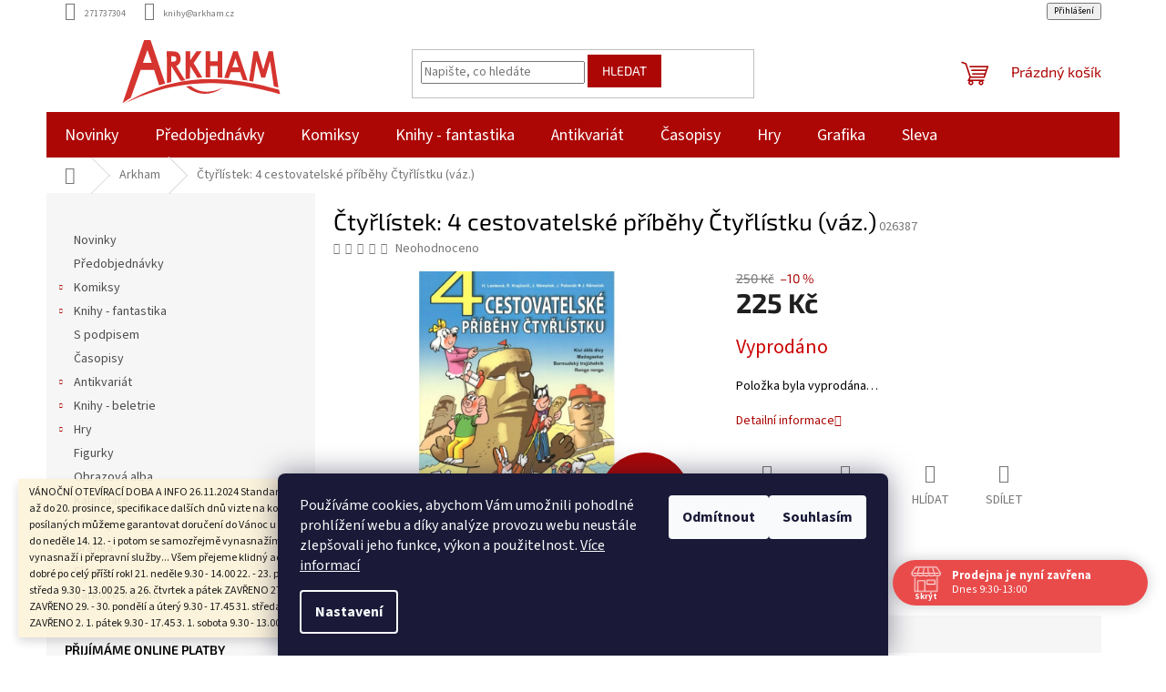

--- FILE ---
content_type: text/html; charset=utf-8
request_url: https://www.arkham.cz/ctyrlistek--4-cestovatelske-pribehy-ctyrlistku--vaz/
body_size: 28815
content:
        <!doctype html><html lang="cs" dir="ltr" class="header-background-light external-fonts-loaded"><head><meta charset="utf-8" /><meta name="viewport" content="width=device-width,initial-scale=1" /><title>Čtyřlístek: 4 cestovatelské příběhy Čtyřlístku (váz.) - Arkham</title><link rel="preconnect" href="https://cdn.myshoptet.com" /><link rel="dns-prefetch" href="https://cdn.myshoptet.com" /><link rel="preload" href="https://cdn.myshoptet.com/prj/dist/master/cms/libs/jquery/jquery-1.11.3.min.js" as="script" /><link href="https://cdn.myshoptet.com/prj/dist/master/cms/templates/frontend_templates/shared/css/font-face/source-sans-3.css" rel="stylesheet"><link href="https://cdn.myshoptet.com/prj/dist/master/cms/templates/frontend_templates/shared/css/font-face/exo-2.css" rel="stylesheet"><link href="https://cdn.myshoptet.com/prj/dist/master/shop/dist/font-shoptet-11.css.62c94c7785ff2cea73b2.css" rel="stylesheet"><script>
dataLayer = [];
dataLayer.push({'shoptet' : {
    "pageId": 1744,
    "pageType": "productDetail",
    "currency": "CZK",
    "currencyInfo": {
        "decimalSeparator": ",",
        "exchangeRate": 1,
        "priceDecimalPlaces": 0,
        "symbol": "K\u010d",
        "symbolLeft": 0,
        "thousandSeparator": " "
    },
    "language": "cs",
    "projectId": 509754,
    "product": {
        "id": 495709,
        "guid": "ad647176-e249-11ec-a036-ecf4bbd5fcf2",
        "hasVariants": false,
        "codes": [
            {
                "code": "026387"
            }
        ],
        "code": "026387",
        "name": "\u010cty\u0159l\u00edstek: 4 cestovatelsk\u00e9 p\u0159\u00edb\u011bhy \u010cty\u0159l\u00edstku (v\u00e1z.)",
        "appendix": "",
        "weight": "0",
        "currentCategory": "Arkham",
        "currentCategoryGuid": "29d211f6-e249-11ec-b88a-ecf4bbd5fcf2",
        "defaultCategory": "Arkham",
        "defaultCategoryGuid": "29d211f6-e249-11ec-b88a-ecf4bbd5fcf2",
        "currency": "CZK",
        "priceWithVat": 225
    },
    "stocks": [
        {
            "id": "ext",
            "title": "Sklad",
            "isDeliveryPoint": 0,
            "visibleOnEshop": 1
        }
    ],
    "cartInfo": {
        "id": null,
        "freeShipping": false,
        "freeShippingFrom": null,
        "leftToFreeGift": {
            "formattedPrice": "0 K\u010d",
            "priceLeft": 0
        },
        "freeGift": false,
        "leftToFreeShipping": {
            "priceLeft": null,
            "dependOnRegion": null,
            "formattedPrice": null
        },
        "discountCoupon": [],
        "getNoBillingShippingPrice": {
            "withoutVat": 0,
            "vat": 0,
            "withVat": 0
        },
        "cartItems": [],
        "taxMode": "ORDINARY"
    },
    "cart": [],
    "customer": {
        "priceRatio": 1,
        "priceListId": 1,
        "groupId": null,
        "registered": false,
        "mainAccount": false
    }
}});
dataLayer.push({'cookie_consent' : {
    "marketing": "denied",
    "analytics": "denied"
}});
document.addEventListener('DOMContentLoaded', function() {
    shoptet.consent.onAccept(function(agreements) {
        if (agreements.length == 0) {
            return;
        }
        dataLayer.push({
            'cookie_consent' : {
                'marketing' : (agreements.includes(shoptet.config.cookiesConsentOptPersonalisation)
                    ? 'granted' : 'denied'),
                'analytics': (agreements.includes(shoptet.config.cookiesConsentOptAnalytics)
                    ? 'granted' : 'denied')
            },
            'event': 'cookie_consent'
        });
    });
});
</script>
<meta property="og:type" content="website"><meta property="og:site_name" content="arkham.cz"><meta property="og:url" content="https://www.arkham.cz/ctyrlistek--4-cestovatelske-pribehy-ctyrlistku--vaz/"><meta property="og:title" content="Čtyřlístek: 4 cestovatelské příběhy Čtyřlístku (váz.) - Arkham"><meta name="author" content="Arkham"><meta name="web_author" content="Shoptet.cz"><meta name="dcterms.rightsHolder" content="www.arkham.cz"><meta name="robots" content="index,follow"><meta property="og:image" content="https://cdn.myshoptet.com/usr/www.arkham.cz/user/shop/big/495709_ctyrlistek--4-cestovatelske-pribehy-ctyrlistku--vaz.jpg?6374bcbc"><meta property="og:description" content="Čtyřlístek: 4 cestovatelské příběhy Čtyřlístku (váz.). "><meta name="description" content="Čtyřlístek: 4 cestovatelské příběhy Čtyřlístku (váz.). "><meta property="product:price:amount" content="225"><meta property="product:price:currency" content="CZK"><style>:root {--color-primary: #AC0605;--color-primary-h: 0;--color-primary-s: 94%;--color-primary-l: 35%;--color-primary-hover: #AC0605;--color-primary-hover-h: 0;--color-primary-hover-s: 94%;--color-primary-hover-l: 35%;--color-secondary: #AC0605;--color-secondary-h: 0;--color-secondary-s: 94%;--color-secondary-l: 35%;--color-secondary-hover: #AC0605;--color-secondary-hover-h: 0;--color-secondary-hover-s: 94%;--color-secondary-hover-l: 35%;--color-tertiary: #AC0605;--color-tertiary-h: 0;--color-tertiary-s: 94%;--color-tertiary-l: 35%;--color-tertiary-hover: #AC0605;--color-tertiary-hover-h: 0;--color-tertiary-hover-s: 94%;--color-tertiary-hover-l: 35%;--color-header-background: #ffffff;--template-font: "Source Sans 3";--template-headings-font: "Exo 2";--header-background-url: url("[data-uri]");--cookies-notice-background: #1A1937;--cookies-notice-color: #F8FAFB;--cookies-notice-button-hover: #f5f5f5;--cookies-notice-link-hover: #27263f;--templates-update-management-preview-mode-content: "Náhled aktualizací šablony je aktivní pro váš prohlížeč."}</style>
    
    <link href="https://cdn.myshoptet.com/prj/dist/master/shop/dist/main-11.less.fcb4a42d7bd8a71b7ee2.css" rel="stylesheet" />
                <link href="https://cdn.myshoptet.com/prj/dist/master/shop/dist/mobile-header-v1-11.less.1ee105d41b5f713c21aa.css" rel="stylesheet" />
    
    <script>var shoptet = shoptet || {};</script>
    <script src="https://cdn.myshoptet.com/prj/dist/master/shop/dist/main-3g-header.js.05f199e7fd2450312de2.js"></script>
<!-- User include --><!-- api 473(125) html code header -->

                <style>
                    #order-billing-methods .radio-wrapper[data-guid="a5882fb1-79bd-11ef-807d-a6a65df3d1ca"]:not(.cgapplepay), #order-billing-methods .radio-wrapper[data-guid="a593694f-79bd-11ef-807d-a6a65df3d1ca"]:not(.cggooglepay), #order-billing-methods .radio-wrapper[data-guid="a6a304a5-79bd-11ef-807d-a6a65df3d1ca"]:not(.cgapplepay), #order-billing-methods .radio-wrapper[data-guid="a6ae1a6a-79bd-11ef-807d-a6a65df3d1ca"]:not(.cggooglepay) {
                        display: none;
                    }
                </style>
                <script type="text/javascript">
                    document.addEventListener('DOMContentLoaded', function() {
                        if (getShoptetDataLayer('pageType') === 'billingAndShipping') {
                            
                try {
                    if (window.ApplePaySession && window.ApplePaySession.canMakePayments()) {
                        
                        if (document.querySelector('#order-billing-methods .radio-wrapper[data-guid="a5882fb1-79bd-11ef-807d-a6a65df3d1ca"]')) {
                            document.querySelector('#order-billing-methods .radio-wrapper[data-guid="a5882fb1-79bd-11ef-807d-a6a65df3d1ca"]').classList.add('cgapplepay');
                        }
                        

                        if (document.querySelector('#order-billing-methods .radio-wrapper[data-guid="a6a304a5-79bd-11ef-807d-a6a65df3d1ca"]')) {
                            document.querySelector('#order-billing-methods .radio-wrapper[data-guid="a6a304a5-79bd-11ef-807d-a6a65df3d1ca"]').classList.add('cgapplepay');
                        }
                        
                    }
                } catch (err) {} 
            
                            
                const cgBaseCardPaymentMethod = {
                        type: 'CARD',
                        parameters: {
                            allowedAuthMethods: ["PAN_ONLY", "CRYPTOGRAM_3DS"],
                            allowedCardNetworks: [/*"AMEX", "DISCOVER", "INTERAC", "JCB",*/ "MASTERCARD", "VISA"]
                        }
                };
                
                function cgLoadScript(src, callback)
                {
                    var s,
                        r,
                        t;
                    r = false;
                    s = document.createElement('script');
                    s.type = 'text/javascript';
                    s.src = src;
                    s.onload = s.onreadystatechange = function() {
                        if ( !r && (!this.readyState || this.readyState == 'complete') )
                        {
                            r = true;
                            callback();
                        }
                    };
                    t = document.getElementsByTagName('script')[0];
                    t.parentNode.insertBefore(s, t);
                } 
                
                function cgGetGoogleIsReadyToPayRequest() {
                    return Object.assign(
                        {},
                        {
                            apiVersion: 2,
                            apiVersionMinor: 0
                        },
                        {
                            allowedPaymentMethods: [cgBaseCardPaymentMethod]
                        }
                    );
                }

                function onCgGooglePayLoaded() {
                    let paymentsClient = new google.payments.api.PaymentsClient({environment: 'PRODUCTION'});
                    paymentsClient.isReadyToPay(cgGetGoogleIsReadyToPayRequest()).then(function(response) {
                        if (response.result) {
                            
                        if (document.querySelector('#order-billing-methods .radio-wrapper[data-guid="a593694f-79bd-11ef-807d-a6a65df3d1ca"]')) {
                            document.querySelector('#order-billing-methods .radio-wrapper[data-guid="a593694f-79bd-11ef-807d-a6a65df3d1ca"]').classList.add('cggooglepay');
                        }
                        

                        if (document.querySelector('#order-billing-methods .radio-wrapper[data-guid="a6ae1a6a-79bd-11ef-807d-a6a65df3d1ca"]')) {
                            document.querySelector('#order-billing-methods .radio-wrapper[data-guid="a6ae1a6a-79bd-11ef-807d-a6a65df3d1ca"]').classList.add('cggooglepay');
                        }
                        	 	 	 	 	 
                        }
                    })
                    .catch(function(err) {});
                }
                
                cgLoadScript('https://pay.google.com/gp/p/js/pay.js', onCgGooglePayLoaded);
            
                        }
                    });
                </script> 
                
<!-- api 690(337) html code header -->
<script>var ophWidgetData={"lang":"cs","link":"","logo":false,"turnOff":false,"expanded":true,"lunchShow":true,"checkHoliday":true,"showNextWeek":true,"showWidgetStart":"07:00","showWidgetEnd":"20:00","beforeOpenStore":0,"beforeCloseStore":0,"openingHours":[{"day":1,"openHour":"09:30","closeHour":"17:45","openPause":"","closePause":"","closed":false},{"day":2,"openHour":"09:30","closeHour":"17:45","openPause":"","closePause":"","closed":false},{"day":3,"openHour":"09:30","closeHour":"17:45","openPause":"","closePause":"","closed":false},{"day":4,"openHour":"09:30","closeHour":"17:45","openPause":"","closePause":"","closed":false},{"day":5,"openHour":"09:30","closeHour":"17:45","openPause":"","closePause":"","closed":false},{"day":6,"openHour":"09:30","closeHour":"13:00","openPause":"","closePause":"","closed":false},{"day":7,"openHour":"","closeHour":"","openPause":"","closePause":"","closed":true}],"excludes":[{"date":"2024-12-21","openHour":"09:30","closeHour":"15:00","openPause":"","closePause":"","closed":false,"text":""},{"date":"2024-12-22","openHour":"09:30","closeHour":"14:00","openPause":"","closePause":"","text":""},{"date":"2024-12-24","openHour":"09:30","closeHour":"13:00","openPause":"","closePause":"","text":""},{"date":"2024-12-25","openHour":"","closeHour":"","openPause":"","closePause":"","closed":true,"text":""},{"date":"2024-12-26","openHour":"","closeHour":"","openPause":"","closePause":"","closed":true,"text":""},{"date":"2024-12-31","openHour":"","closeHour":"","openPause":"","closePause":"","closed":true,"text":""}],"holidayList":["01-01","01-05","08-05","05-07","06-07","28-09","28-10","17-11","24-12","25-12","26-12"],"todayLongFormat":false,"logoFilemanager":"","colors":{"bg_header_color":"","bg_logo_color":"","bg_title_color":"","bg_preopen_color":"#03a9f4","bg_open_color":"#4caf50","bg_pause_color":"#ff9800","bg_preclose_color":"#ff6f00","bg_close_color":"#e94b4b","color_exception_day":"#e94b4b"},"address":"","icon":"icon-01","bottomPosition":0,"showDetailOnExpand":false,"disableDetail":false,"disableDetailTable":false,"hideOnMobile":false,"hideOnCheckout":false,"weekTurnOff":[],"directPosition":"rtl"}</script>
<!-- service 690(337) html code header -->
<link href="https://cdn.myshoptet.com/usr/mcore.myshoptet.com/user/documents/upload/addon01/ophWidget.min.css?v=1.6.9" rel="stylesheet" />


<!-- project html code header -->
<!-- <link href="/user/documents/assets/css/style.css?v=" rel="stylesheet" /> -->
<link href="/user/documents/assets/css/style.css?v=1.05121" rel="stylesheet" />
<link href="https://www.arkham.cz/user/documents/assets/css/zs.css?v=1.0004" rel="stylesheet" />
<style>
.carousel-inner>.item>img, .carousel-inner>.item>a>img{width:100%;max-width:1100px;max-height:350px;}
.zsButtonNews{font-size:2rem;font-weight:600;margin:40px auto;padding:20px 35px;border:#ac0605 3px solid;border-radius:10px}



#header .site-name a img {
    max-height: 70px;
}

#order2 {display:none !important; }
label[for=order2] { display:none !important; }

#order3 {display:none !important;}
label[for=order3] { display:none !important; }

</style>
<!-- /User include --><link rel="shortcut icon" href="/favicon.ico" type="image/x-icon" /><link rel="canonical" href="https://www.arkham.cz/ctyrlistek--4-cestovatelske-pribehy-ctyrlistku--vaz/" />    <script>
        var _hwq = _hwq || [];
        _hwq.push(['setKey', '7D165594220C81E41EFD98501F04B8ED']);
        _hwq.push(['setTopPos', '0']);
        _hwq.push(['showWidget', '22']);
        (function() {
            var ho = document.createElement('script');
            ho.src = 'https://cz.im9.cz/direct/i/gjs.php?n=wdgt&sak=7D165594220C81E41EFD98501F04B8ED';
            var s = document.getElementsByTagName('script')[0]; s.parentNode.insertBefore(ho, s);
        })();
    </script>
    <!-- Global site tag (gtag.js) - Google Analytics -->
    <script async src="https://www.googletagmanager.com/gtag/js?id=G-9B08JPM8R6"></script>
    <script>
        
        window.dataLayer = window.dataLayer || [];
        function gtag(){dataLayer.push(arguments);}
        

                    console.debug('default consent data');

            gtag('consent', 'default', {"ad_storage":"denied","analytics_storage":"denied","ad_user_data":"denied","ad_personalization":"denied","wait_for_update":500});
            dataLayer.push({
                'event': 'default_consent'
            });
        
        gtag('js', new Date());

                gtag('config', 'UA-27963128-4', { 'groups': "UA" });
        
                gtag('config', 'G-9B08JPM8R6', {"groups":"GA4","send_page_view":false,"content_group":"productDetail","currency":"CZK","page_language":"cs"});
        
        
        
        
        
        
                    gtag('event', 'page_view', {"send_to":"GA4","page_language":"cs","content_group":"productDetail","currency":"CZK"});
        
                gtag('set', 'currency', 'CZK');

        gtag('event', 'view_item', {
            "send_to": "UA",
            "items": [
                {
                    "id": "026387",
                    "name": "\u010cty\u0159l\u00edstek: 4 cestovatelsk\u00e9 p\u0159\u00edb\u011bhy \u010cty\u0159l\u00edstku (v\u00e1z.)",
                    "category": "Arkham",
                                                            "price": 225
                }
            ]
        });
        
        
        
        
        
                    gtag('event', 'view_item', {"send_to":"GA4","page_language":"cs","content_group":"productDetail","value":225,"currency":"CZK","items":[{"item_id":"026387","item_name":"\u010cty\u0159l\u00edstek: 4 cestovatelsk\u00e9 p\u0159\u00edb\u011bhy \u010cty\u0159l\u00edstku (v\u00e1z.)","item_category":"Arkham","price":225,"quantity":1,"index":0}]});
        
        
        
        
        
        
        
        document.addEventListener('DOMContentLoaded', function() {
            if (typeof shoptet.tracking !== 'undefined') {
                for (var id in shoptet.tracking.bannersList) {
                    gtag('event', 'view_promotion', {
                        "send_to": "UA",
                        "promotions": [
                            {
                                "id": shoptet.tracking.bannersList[id].id,
                                "name": shoptet.tracking.bannersList[id].name,
                                "position": shoptet.tracking.bannersList[id].position
                            }
                        ]
                    });
                }
            }

            shoptet.consent.onAccept(function(agreements) {
                if (agreements.length !== 0) {
                    console.debug('gtag consent accept');
                    var gtagConsentPayload =  {
                        'ad_storage': agreements.includes(shoptet.config.cookiesConsentOptPersonalisation)
                            ? 'granted' : 'denied',
                        'analytics_storage': agreements.includes(shoptet.config.cookiesConsentOptAnalytics)
                            ? 'granted' : 'denied',
                                                                                                'ad_user_data': agreements.includes(shoptet.config.cookiesConsentOptPersonalisation)
                            ? 'granted' : 'denied',
                        'ad_personalization': agreements.includes(shoptet.config.cookiesConsentOptPersonalisation)
                            ? 'granted' : 'denied',
                        };
                    console.debug('update consent data', gtagConsentPayload);
                    gtag('consent', 'update', gtagConsentPayload);
                    dataLayer.push(
                        { 'event': 'update_consent' }
                    );
                }
            });
        });
    </script>
<script>
    (function(t, r, a, c, k, i, n, g) { t['ROIDataObject'] = k;
    t[k]=t[k]||function(){ (t[k].q=t[k].q||[]).push(arguments) },t[k].c=i;n=r.createElement(a),
    g=r.getElementsByTagName(a)[0];n.async=1;n.src=c;g.parentNode.insertBefore(n,g)
    })(window, document, 'script', '//www.heureka.cz/ocm/sdk.js?source=shoptet&version=2&page=product_detail', 'heureka', 'cz');

    heureka('set_user_consent', 0);
</script>
</head><body class="desktop id-1744 in-arkham template-11 type-product type-detail multiple-columns-body columns-mobile-2 columns-1 ums_forms_redesign--off ums_a11y_category_page--on ums_discussion_rating_forms--off ums_flags_display_unification--on ums_a11y_login--on mobile-header-version-1"><noscript>
    <style>
        #header {
            padding-top: 0;
            position: relative !important;
            top: 0;
        }
        .header-navigation {
            position: relative !important;
        }
        .overall-wrapper {
            margin: 0 !important;
        }
        body:not(.ready) {
            visibility: visible !important;
        }
    </style>
    <div class="no-javascript">
        <div class="no-javascript__title">Musíte změnit nastavení vašeho prohlížeče</div>
        <div class="no-javascript__text">Podívejte se na: <a href="https://www.google.com/support/bin/answer.py?answer=23852">Jak povolit JavaScript ve vašem prohlížeči</a>.</div>
        <div class="no-javascript__text">Pokud používáte software na blokování reklam, může být nutné povolit JavaScript z této stránky.</div>
        <div class="no-javascript__text">Děkujeme.</div>
    </div>
</noscript>

        <div id="fb-root"></div>
        <script>
            window.fbAsyncInit = function() {
                FB.init({
//                    appId            : 'your-app-id',
                    autoLogAppEvents : true,
                    xfbml            : true,
                    version          : 'v19.0'
                });
            };
        </script>
        <script async defer crossorigin="anonymous" src="https://connect.facebook.net/cs_CZ/sdk.js"></script>    <div class="siteCookies siteCookies--bottom siteCookies--dark js-siteCookies" role="dialog" data-testid="cookiesPopup" data-nosnippet>
        <div class="siteCookies__form">
            <div class="siteCookies__content">
                <div class="siteCookies__text">
                    Používáme cookies, abychom Vám umožnili pohodlné prohlížení webu a díky analýze provozu webu neustále zlepšovali jeho funkce, výkon a použitelnost. <a href="https://www.arkham.cz/podminky-ochrany-osobnich-udaju/" target="_blank" rel="noopener noreferrer">Více informací</a>
                </div>
                <p class="siteCookies__links">
                    <button class="siteCookies__link js-cookies-settings" aria-label="Nastavení cookies" data-testid="cookiesSettings">Nastavení</button>
                </p>
            </div>
            <div class="siteCookies__buttonWrap">
                                    <button class="siteCookies__button js-cookiesConsentSubmit" value="reject" aria-label="Odmítnout cookies" data-testid="buttonCookiesReject">Odmítnout</button>
                                <button class="siteCookies__button js-cookiesConsentSubmit" value="all" aria-label="Přijmout cookies" data-testid="buttonCookiesAccept">Souhlasím</button>
            </div>
        </div>
        <script>
            document.addEventListener("DOMContentLoaded", () => {
                const siteCookies = document.querySelector('.js-siteCookies');
                document.addEventListener("scroll", shoptet.common.throttle(() => {
                    const st = document.documentElement.scrollTop;
                    if (st > 1) {
                        siteCookies.classList.add('siteCookies--scrolled');
                    } else {
                        siteCookies.classList.remove('siteCookies--scrolled');
                    }
                }, 100));
            });
        </script>
    </div>
<a href="#content" class="skip-link sr-only">Přejít na obsah</a><div class="overall-wrapper"><div class="site-msg information"><div class="container"><div class="text">VÁNOČNÍ OTEVÍRACÍ DOBA A INFO
26.11.2024
Standardní otevírací dobu budeme mít až do 20. prosince, specifikace dalších dnů vizte na konci tohoto textu.

U objednávek posílaných můžeme garantovat doručení do Vánoc u těch zadaných a zaplacených do neděle 14. 12. - i potom se samozřejmě vynasnažíme, ale nejsme si jisti, nakolik se vynasnaží i přepravní služby...

Všem přejeme klidný advent, krásné svátky a vše dobré po celý příští rok!

 

21. neděle   9.30 - 14.00

22. - 23. pondělí a úterý   9.30 - 17.45

24. středa    9.30 - 13.00

25. a 26.   čtvrtek a pátek   ZAVŘENO

27. sobota   9.30 - 13.00

28. neděle   ZAVŘENO

29. - 30. pondělí a úterý   9.30 - 17.45

31. středa   9.30 - 13.00

1. 1. čtvrtek   ZAVŘENO

2. 1. pátek   9.30 - 17.45

3. 1. sobota   9.30 - 13.00

4. 1. neděle   ZAVŘENO</div><div class="close js-close-information-msg"></div></div></div><div class="user-action"><div class="container">
    <div class="user-action-in">
                    <div id="login" class="user-action-login popup-widget login-widget" role="dialog" aria-labelledby="loginHeading">
        <div class="popup-widget-inner">
                            <h2 id="loginHeading">Přihlášení k vašemu účtu</h2><div id="customerLogin"><form action="/action/Customer/Login/" method="post" id="formLoginIncluded" class="csrf-enabled formLogin" data-testid="formLogin"><input type="hidden" name="referer" value="" /><div class="form-group"><div class="input-wrapper email js-validated-element-wrapper no-label"><input type="email" name="email" class="form-control" autofocus placeholder="E-mailová adresa (např. jan@novak.cz)" data-testid="inputEmail" autocomplete="email" required /></div></div><div class="form-group"><div class="input-wrapper password js-validated-element-wrapper no-label"><input type="password" name="password" class="form-control" placeholder="Heslo" data-testid="inputPassword" autocomplete="current-password" required /><span class="no-display">Nemůžete vyplnit toto pole</span><input type="text" name="surname" value="" class="no-display" /></div></div><div class="form-group"><div class="login-wrapper"><button type="submit" class="btn btn-secondary btn-text btn-login" data-testid="buttonSubmit">Přihlásit se</button><div class="password-helper"><a href="/registrace/" data-testid="signup" rel="nofollow">Nová registrace</a><a href="/klient/zapomenute-heslo/" rel="nofollow">Zapomenuté heslo</a></div></div></div></form>
</div>                    </div>
    </div>

                            <div id="cart-widget" class="user-action-cart popup-widget cart-widget loader-wrapper" data-testid="popupCartWidget" role="dialog" aria-hidden="true">
    <div class="popup-widget-inner cart-widget-inner place-cart-here">
        <div class="loader-overlay">
            <div class="loader"></div>
        </div>
    </div>

    <div class="cart-widget-button">
        <a href="/kosik/" class="btn btn-conversion" id="continue-order-button" rel="nofollow" data-testid="buttonNextStep">Pokračovat do košíku</a>
    </div>
</div>
            </div>
</div>
</div><div class="top-navigation-bar" data-testid="topNavigationBar">

    <div class="container">

        <div class="top-navigation-contacts">
            <strong>Zákaznická podpora:</strong><a href="tel:271737304" class="project-phone" aria-label="Zavolat na 271737304" data-testid="contactboxPhone"><span>271737304</span></a><a href="mailto:knihy@arkham.cz" class="project-email" data-testid="contactboxEmail"><span>knihy@arkham.cz</span></a>        </div>

                            <div class="top-navigation-menu">
                <div class="top-navigation-menu-trigger"></div>
                <ul class="top-navigation-bar-menu">
                                            <li class="top-navigation-menu-item-27">
                            <a href="/jak-nakupovat/">Jak nakupovat</a>
                        </li>
                                            <li class="top-navigation-menu-item-29">
                            <a href="/kontakty/">Kontakty</a>
                        </li>
                                            <li class="top-navigation-menu-item-39">
                            <a href="/obchodni-podminky/">Obchodní podmínky</a>
                        </li>
                                            <li class="top-navigation-menu-item-691">
                            <a href="/podminky-ochrany-osobnich-udaju/">Podmínky ochrany osobních údajů </a>
                        </li>
                                            <li class="top-navigation-menu-item-1948">
                            <a href="/reklamacni-rad/">Reklamační řád</a>
                        </li>
                                    </ul>
                <ul class="top-navigation-bar-menu-helper"></ul>
            </div>
        
        <div class="top-navigation-tools top-navigation-tools--language">
            <div class="responsive-tools">
                <a href="#" class="toggle-window" data-target="search" aria-label="Hledat" data-testid="linkSearchIcon"></a>
                                                            <a href="#" class="toggle-window" data-target="login"></a>
                                                    <a href="#" class="toggle-window" data-target="navigation" aria-label="Menu" data-testid="hamburgerMenu"></a>
            </div>
                        <button class="top-nav-button top-nav-button-login toggle-window" type="button" data-target="login" aria-haspopup="dialog" aria-controls="login" aria-expanded="false" data-testid="signin"><span>Přihlášení</span></button>        </div>

    </div>

</div>
<header id="header"><div class="container navigation-wrapper">
    <div class="header-top">
        <div class="site-name-wrapper">
            <div class="site-name"><a href="/" data-testid="linkWebsiteLogo"><img src="https://cdn.myshoptet.com/usr/www.arkham.cz/user/logos/arkham_logo.svg" alt="Arkham" fetchpriority="low" /></a></div>        </div>
        <div class="search" itemscope itemtype="https://schema.org/WebSite">
            <meta itemprop="headline" content="Arkham"/><meta itemprop="url" content="https://www.arkham.cz"/><meta itemprop="text" content="Čtyřlístek: 4 cestovatelské příběhy Čtyřlístku (váz.). "/>            <form action="/action/ProductSearch/prepareString/" method="post"
    id="formSearchForm" class="search-form compact-form js-search-main"
    itemprop="potentialAction" itemscope itemtype="https://schema.org/SearchAction" data-testid="searchForm">
    <fieldset>
        <meta itemprop="target"
            content="https://www.arkham.cz/vyhledavani/?string={string}"/>
        <input type="hidden" name="language" value="cs"/>
        
            
<input
    type="search"
    name="string"
        class="query-input form-control search-input js-search-input"
    placeholder="Napište, co hledáte"
    autocomplete="off"
    required
    itemprop="query-input"
    aria-label="Vyhledávání"
    data-testid="searchInput"
>
            <button type="submit" class="btn btn-default" data-testid="searchBtn">Hledat</button>
        
    </fieldset>
</form>
        </div>
        <div class="navigation-buttons">
                
    <a href="/kosik/" class="btn btn-icon toggle-window cart-count" data-target="cart" data-hover="true" data-redirect="true" data-testid="headerCart" rel="nofollow" aria-haspopup="dialog" aria-expanded="false" aria-controls="cart-widget">
        
                <span class="sr-only">Nákupní košík</span>
        
            <span class="cart-price visible-lg-inline-block" data-testid="headerCartPrice">
                                    Prázdný košík                            </span>
        
    
            </a>
        </div>
    </div>
    <nav id="navigation" aria-label="Hlavní menu" data-collapsible="true"><div class="navigation-in menu"><ul class="menu-level-1" role="menubar" data-testid="headerMenuItems"><li class="menu-item-2104" role="none"><a href="/novinky/" data-testid="headerMenuItem" role="menuitem" aria-expanded="false"><b>Novinky</b></a></li>
<li class="menu-item-1831" role="none"><a href="/predobjednavky/" data-testid="headerMenuItem" role="menuitem" aria-expanded="false"><b>Předobjednávky</b></a></li>
<li class="menu-item-1750 ext" role="none"><a href="/komiksy/" data-testid="headerMenuItem" role="menuitem" aria-haspopup="true" aria-expanded="false"><b>Komiksy</b><span class="submenu-arrow"></span></a><ul class="menu-level-2" aria-label="Komiksy" tabindex="-1" role="menu"><li class="menu-item-1753" role="none"><a href="/v-cestine/" class="menu-image" data-testid="headerMenuItem" tabindex="-1" aria-hidden="true"><img src="data:image/svg+xml,%3Csvg%20width%3D%22140%22%20height%3D%22100%22%20xmlns%3D%22http%3A%2F%2Fwww.w3.org%2F2000%2Fsvg%22%3E%3C%2Fsvg%3E" alt="" aria-hidden="true" width="140" height="100"  data-src="https://cdn.myshoptet.com/usr/www.arkham.cz/user/categories/thumb/nove1-komiks-v-cestine.png" fetchpriority="low" /></a><div><a href="/v-cestine/" data-testid="headerMenuItem" role="menuitem"><span>Různé</span></a>
                        </div></li><li class="menu-item-1978" role="none"><a href="/superhrdinove/" class="menu-image" data-testid="headerMenuItem" tabindex="-1" aria-hidden="true"><img src="data:image/svg+xml,%3Csvg%20width%3D%22140%22%20height%3D%22100%22%20xmlns%3D%22http%3A%2F%2Fwww.w3.org%2F2000%2Fsvg%22%3E%3C%2Fsvg%3E" alt="" aria-hidden="true" width="140" height="100"  data-src="https://cdn.myshoptet.com/usr/www.arkham.cz/user/categories/thumb/nove8-superhrdinove.png" fetchpriority="low" /></a><div><a href="/superhrdinove/" data-testid="headerMenuItem" role="menuitem"><span>Superhrdinové</span></a>
                        </div></li><li class="menu-item-1936" role="none"><a href="/manga/" class="menu-image" data-testid="headerMenuItem" tabindex="-1" aria-hidden="true"><img src="data:image/svg+xml,%3Csvg%20width%3D%22140%22%20height%3D%22100%22%20xmlns%3D%22http%3A%2F%2Fwww.w3.org%2F2000%2Fsvg%22%3E%3C%2Fsvg%3E" alt="" aria-hidden="true" width="140" height="100"  data-src="https://cdn.myshoptet.com/usr/www.arkham.cz/user/categories/thumb/nove2-manga.png" fetchpriority="low" /></a><div><a href="/manga/" data-testid="headerMenuItem" role="menuitem"><span>Manga</span></a>
                        </div></li><li class="menu-item-2092" role="none"><a href="/sf/" class="menu-image" data-testid="headerMenuItem" tabindex="-1" aria-hidden="true"><img src="data:image/svg+xml,%3Csvg%20width%3D%22140%22%20height%3D%22100%22%20xmlns%3D%22http%3A%2F%2Fwww.w3.org%2F2000%2Fsvg%22%3E%3C%2Fsvg%3E" alt="" aria-hidden="true" width="140" height="100"  data-src="https://cdn.myshoptet.com/usr/www.arkham.cz/user/categories/thumb/nove9-scifi.png" fetchpriority="low" /></a><div><a href="/sf/" data-testid="headerMenuItem" role="menuitem"><span>SF</span></a>
                        </div></li><li class="menu-item-1993" role="none"><a href="/fantasy-3/" class="menu-image" data-testid="headerMenuItem" tabindex="-1" aria-hidden="true"><img src="data:image/svg+xml,%3Csvg%20width%3D%22140%22%20height%3D%22100%22%20xmlns%3D%22http%3A%2F%2Fwww.w3.org%2F2000%2Fsvg%22%3E%3C%2Fsvg%3E" alt="" aria-hidden="true" width="140" height="100"  data-src="https://cdn.myshoptet.com/usr/www.arkham.cz/user/categories/thumb/nove3-fantasy.png" fetchpriority="low" /></a><div><a href="/fantasy-3/" data-testid="headerMenuItem" role="menuitem"><span>Fantasy</span></a>
                        </div></li><li class="menu-item-2095" role="none"><a href="/horory-3/" class="menu-image" data-testid="headerMenuItem" tabindex="-1" aria-hidden="true"><img src="data:image/svg+xml,%3Csvg%20width%3D%22140%22%20height%3D%22100%22%20xmlns%3D%22http%3A%2F%2Fwww.w3.org%2F2000%2Fsvg%22%3E%3C%2Fsvg%3E" alt="" aria-hidden="true" width="140" height="100"  data-src="https://cdn.myshoptet.com/usr/www.arkham.cz/user/categories/thumb/nove10-horory.png" fetchpriority="low" /></a><div><a href="/horory-3/" data-testid="headerMenuItem" role="menuitem"><span>Horory</span></a>
                        </div></li><li class="menu-item-1972" role="none"><a href="/humor-2/" class="menu-image" data-testid="headerMenuItem" tabindex="-1" aria-hidden="true"><img src="data:image/svg+xml,%3Csvg%20width%3D%22140%22%20height%3D%22100%22%20xmlns%3D%22http%3A%2F%2Fwww.w3.org%2F2000%2Fsvg%22%3E%3C%2Fsvg%3E" alt="" aria-hidden="true" width="140" height="100"  data-src="https://cdn.myshoptet.com/usr/www.arkham.cz/user/categories/thumb/nove4-humor.png" fetchpriority="low" /></a><div><a href="/humor-2/" data-testid="headerMenuItem" role="menuitem"><span>Humor</span></a>
                        </div></li><li class="menu-item-2110" role="none"><a href="/krimi/" class="menu-image" data-testid="headerMenuItem" tabindex="-1" aria-hidden="true"><img src="data:image/svg+xml,%3Csvg%20width%3D%22140%22%20height%3D%22100%22%20xmlns%3D%22http%3A%2F%2Fwww.w3.org%2F2000%2Fsvg%22%3E%3C%2Fsvg%3E" alt="" aria-hidden="true" width="140" height="100"  data-src="https://cdn.myshoptet.com/usr/www.arkham.cz/user/categories/thumb/nove11-krimi.png" fetchpriority="low" /></a><div><a href="/krimi/" data-testid="headerMenuItem" role="menuitem"><span>Krimi</span></a>
                        </div></li><li class="menu-item-2107" role="none"><a href="/eroticke/" class="menu-image" data-testid="headerMenuItem" tabindex="-1" aria-hidden="true"><img src="data:image/svg+xml,%3Csvg%20width%3D%22140%22%20height%3D%22100%22%20xmlns%3D%22http%3A%2F%2Fwww.w3.org%2F2000%2Fsvg%22%3E%3C%2Fsvg%3E" alt="" aria-hidden="true" width="140" height="100"  data-src="https://cdn.myshoptet.com/usr/www.arkham.cz/user/categories/thumb/nove5-eroticke.png" fetchpriority="low" /></a><div><a href="/eroticke/" data-testid="headerMenuItem" role="menuitem"><span>Erotické</span></a>
                        </div></li><li class="menu-item-1996" role="none"><a href="/historicke-2/" class="menu-image" data-testid="headerMenuItem" tabindex="-1" aria-hidden="true"><img src="data:image/svg+xml,%3Csvg%20width%3D%22140%22%20height%3D%22100%22%20xmlns%3D%22http%3A%2F%2Fwww.w3.org%2F2000%2Fsvg%22%3E%3C%2Fsvg%3E" alt="" aria-hidden="true" width="140" height="100"  data-src="https://cdn.myshoptet.com/usr/www.arkham.cz/user/categories/thumb/nove12-historicke.png" fetchpriority="low" /></a><div><a href="/historicke-2/" data-testid="headerMenuItem" role="menuitem"><span>Historické</span></a>
                        </div></li><li class="menu-item-1969" role="none"><a href="/detske-2/" class="menu-image" data-testid="headerMenuItem" tabindex="-1" aria-hidden="true"><img src="data:image/svg+xml,%3Csvg%20width%3D%22140%22%20height%3D%22100%22%20xmlns%3D%22http%3A%2F%2Fwww.w3.org%2F2000%2Fsvg%22%3E%3C%2Fsvg%3E" alt="" aria-hidden="true" width="140" height="100"  data-src="https://cdn.myshoptet.com/usr/www.arkham.cz/user/categories/thumb/nove6-detske.png" fetchpriority="low" /></a><div><a href="/detske-2/" data-testid="headerMenuItem" role="menuitem"><span>Dětské</span></a>
                        </div></li><li class="menu-item-1807" role="none"><a href="/ctyrlistek/" class="menu-image" data-testid="headerMenuItem" tabindex="-1" aria-hidden="true"><img src="data:image/svg+xml,%3Csvg%20width%3D%22140%22%20height%3D%22100%22%20xmlns%3D%22http%3A%2F%2Fwww.w3.org%2F2000%2Fsvg%22%3E%3C%2Fsvg%3E" alt="" aria-hidden="true" width="140" height="100"  data-src="https://cdn.myshoptet.com/usr/www.arkham.cz/user/categories/thumb/nove13-ctyrlistek.png" fetchpriority="low" /></a><div><a href="/ctyrlistek/" data-testid="headerMenuItem" role="menuitem"><span>Čtyřlístek</span></a>
                        </div></li><li class="menu-item-1942" role="none"><a href="/komiksy-v-anglictine/" class="menu-image" data-testid="headerMenuItem" tabindex="-1" aria-hidden="true"><img src="data:image/svg+xml,%3Csvg%20width%3D%22140%22%20height%3D%22100%22%20xmlns%3D%22http%3A%2F%2Fwww.w3.org%2F2000%2Fsvg%22%3E%3C%2Fsvg%3E" alt="" aria-hidden="true" width="140" height="100"  data-src="https://cdn.myshoptet.com/usr/www.arkham.cz/user/categories/thumb/nove7-komiks-v-anglictine.png" fetchpriority="low" /></a><div><a href="/komiksy-v-anglictine/" data-testid="headerMenuItem" role="menuitem"><span>Komiksy v angličtině</span></a>
                        </div></li></ul></li>
<li class="menu-item-1738 ext" role="none"><a href="/knihy-fantastika/" data-testid="headerMenuItem" role="menuitem" aria-haspopup="true" aria-expanded="false"><b>Knihy - fantastika</b><span class="submenu-arrow"></span></a><ul class="menu-level-2" aria-label="Knihy - fantastika" tabindex="-1" role="menu"><li class="menu-item-1747" role="none"><a href="/fantasy/" class="menu-image" data-testid="headerMenuItem" tabindex="-1" aria-hidden="true"><img src="data:image/svg+xml,%3Csvg%20width%3D%22140%22%20height%3D%22100%22%20xmlns%3D%22http%3A%2F%2Fwww.w3.org%2F2000%2Fsvg%22%3E%3C%2Fsvg%3E" alt="" aria-hidden="true" width="140" height="100"  data-src="https://cdn.myshoptet.com/usr/www.arkham.cz/user/categories/thumb/knihy-fantasy.png" fetchpriority="low" /></a><div><a href="/fantasy/" data-testid="headerMenuItem" role="menuitem"><span>Fantasy</span></a>
                        </div></li><li class="menu-item-1741" role="none"><a href="/science-fiction/" class="menu-image" data-testid="headerMenuItem" tabindex="-1" aria-hidden="true"><img src="data:image/svg+xml,%3Csvg%20width%3D%22140%22%20height%3D%22100%22%20xmlns%3D%22http%3A%2F%2Fwww.w3.org%2F2000%2Fsvg%22%3E%3C%2Fsvg%3E" alt="" aria-hidden="true" width="140" height="100"  data-src="https://cdn.myshoptet.com/usr/www.arkham.cz/user/categories/thumb/knihy-scifi.png" fetchpriority="low" /></a><div><a href="/science-fiction/" data-testid="headerMenuItem" role="menuitem"><span>Science fiction</span></a>
                        </div></li><li class="menu-item-1777" role="none"><a href="/horory/" class="menu-image" data-testid="headerMenuItem" tabindex="-1" aria-hidden="true"><img src="data:image/svg+xml,%3Csvg%20width%3D%22140%22%20height%3D%22100%22%20xmlns%3D%22http%3A%2F%2Fwww.w3.org%2F2000%2Fsvg%22%3E%3C%2Fsvg%3E" alt="" aria-hidden="true" width="140" height="100"  data-src="https://cdn.myshoptet.com/usr/www.arkham.cz/user/categories/thumb/knihy-horrory.png" fetchpriority="low" /></a><div><a href="/horory/" data-testid="headerMenuItem" role="menuitem"><span>Horory</span></a>
                        </div></li><li class="menu-item-1819" role="none"><a href="/pro-mladez/" class="menu-image" data-testid="headerMenuItem" tabindex="-1" aria-hidden="true"><img src="data:image/svg+xml,%3Csvg%20width%3D%22140%22%20height%3D%22100%22%20xmlns%3D%22http%3A%2F%2Fwww.w3.org%2F2000%2Fsvg%22%3E%3C%2Fsvg%3E" alt="" aria-hidden="true" width="140" height="100"  data-src="https://cdn.myshoptet.com/usr/www.arkham.cz/user/categories/thumb/knihy-pro-mladez.png" fetchpriority="low" /></a><div><a href="/pro-mladez/" data-testid="headerMenuItem" role="menuitem"><span>Pro mládež</span></a>
                        </div></li><li class="menu-item-1855" role="none"><a href="/gamebooky/" class="menu-image" data-testid="headerMenuItem" tabindex="-1" aria-hidden="true"><img src="data:image/svg+xml,%3Csvg%20width%3D%22140%22%20height%3D%22100%22%20xmlns%3D%22http%3A%2F%2Fwww.w3.org%2F2000%2Fsvg%22%3E%3C%2Fsvg%3E" alt="" aria-hidden="true" width="140" height="100"  data-src="https://cdn.myshoptet.com/usr/www.arkham.cz/user/categories/thumb/knihy-gamebooky.png" fetchpriority="low" /></a><div><a href="/gamebooky/" data-testid="headerMenuItem" role="menuitem"><span>Gamebooky</span></a>
                        </div></li><li class="menu-item-2098" role="none"><a href="/faktografie/" class="menu-image" data-testid="headerMenuItem" tabindex="-1" aria-hidden="true"><img src="data:image/svg+xml,%3Csvg%20width%3D%22140%22%20height%3D%22100%22%20xmlns%3D%22http%3A%2F%2Fwww.w3.org%2F2000%2Fsvg%22%3E%3C%2Fsvg%3E" alt="" aria-hidden="true" width="140" height="100"  data-src="https://cdn.myshoptet.com/usr/www.arkham.cz/user/categories/thumb/knihy-faktografie.png" fetchpriority="low" /></a><div><a href="/faktografie/" data-testid="headerMenuItem" role="menuitem"><span>Faktografie</span></a>
                        </div></li></ul></li>
<li class="menu-item-1768 ext" role="none"><a href="/antikvariat/" data-testid="headerMenuItem" role="menuitem" aria-haspopup="true" aria-expanded="false"><b>Antikvariát</b><span class="submenu-arrow"></span></a><ul class="menu-level-2" aria-label="Antikvariát" tabindex="-1" role="menu"><li class="menu-item-1771" role="none"><a href="/komiksy-2/" class="menu-image" data-testid="headerMenuItem" tabindex="-1" aria-hidden="true"><img src="data:image/svg+xml,%3Csvg%20width%3D%22140%22%20height%3D%22100%22%20xmlns%3D%22http%3A%2F%2Fwww.w3.org%2F2000%2Fsvg%22%3E%3C%2Fsvg%3E" alt="" aria-hidden="true" width="140" height="100"  data-src="https://cdn.myshoptet.com/usr/www.arkham.cz/user/categories/thumb/antikvariat-komiksy.png" fetchpriority="low" /></a><div><a href="/komiksy-2/" data-testid="headerMenuItem" role="menuitem"><span>Komiksy</span></a>
                        </div></li><li class="menu-item-1840" role="none"><a href="/ctyrlistky/" class="menu-image" data-testid="headerMenuItem" tabindex="-1" aria-hidden="true"><img src="data:image/svg+xml,%3Csvg%20width%3D%22140%22%20height%3D%22100%22%20xmlns%3D%22http%3A%2F%2Fwww.w3.org%2F2000%2Fsvg%22%3E%3C%2Fsvg%3E" alt="" aria-hidden="true" width="140" height="100"  data-src="https://cdn.myshoptet.com/usr/www.arkham.cz/user/categories/thumb/antikvariat-ctyrlistek.png" fetchpriority="low" /></a><div><a href="/ctyrlistky/" data-testid="headerMenuItem" role="menuitem"><span>Čtyřlístky</span></a>
                        </div></li><li class="menu-item-1774" role="none"><a href="/knihy-fantastika-2/" class="menu-image" data-testid="headerMenuItem" tabindex="-1" aria-hidden="true"><img src="data:image/svg+xml,%3Csvg%20width%3D%22140%22%20height%3D%22100%22%20xmlns%3D%22http%3A%2F%2Fwww.w3.org%2F2000%2Fsvg%22%3E%3C%2Fsvg%3E" alt="" aria-hidden="true" width="140" height="100"  data-src="https://cdn.myshoptet.com/usr/www.arkham.cz/user/categories/thumb/antikvariat-knihy-fantastika2.png" fetchpriority="low" /></a><div><a href="/knihy-fantastika-2/" data-testid="headerMenuItem" role="menuitem"><span>Knihy fantastika</span></a>
                        </div></li><li class="menu-item-1810" role="none"><a href="/knihy-ostatni/" class="menu-image" data-testid="headerMenuItem" tabindex="-1" aria-hidden="true"><img src="data:image/svg+xml,%3Csvg%20width%3D%22140%22%20height%3D%22100%22%20xmlns%3D%22http%3A%2F%2Fwww.w3.org%2F2000%2Fsvg%22%3E%3C%2Fsvg%3E" alt="" aria-hidden="true" width="140" height="100"  data-src="https://cdn.myshoptet.com/usr/www.arkham.cz/user/categories/thumb/antikvariat-knihy-ostatni.png" fetchpriority="low" /></a><div><a href="/knihy-ostatni/" data-testid="headerMenuItem" role="menuitem"><span>Knihy ostatní</span></a>
                        </div></li><li class="menu-item-1801" role="none"><a href="/sesitove-edice/" class="menu-image" data-testid="headerMenuItem" tabindex="-1" aria-hidden="true"><img src="data:image/svg+xml,%3Csvg%20width%3D%22140%22%20height%3D%22100%22%20xmlns%3D%22http%3A%2F%2Fwww.w3.org%2F2000%2Fsvg%22%3E%3C%2Fsvg%3E" alt="" aria-hidden="true" width="140" height="100"  data-src="https://cdn.myshoptet.com/usr/www.arkham.cz/user/categories/thumb/antikvariat-sesitove-edice.png" fetchpriority="low" /></a><div><a href="/sesitove-edice/" data-testid="headerMenuItem" role="menuitem"><span>Sešitové edice</span></a>
                        </div></li><li class="menu-item-1876" role="none"><a href="/hry-2/" class="menu-image" data-testid="headerMenuItem" tabindex="-1" aria-hidden="true"><img src="data:image/svg+xml,%3Csvg%20width%3D%22140%22%20height%3D%22100%22%20xmlns%3D%22http%3A%2F%2Fwww.w3.org%2F2000%2Fsvg%22%3E%3C%2Fsvg%3E" alt="" aria-hidden="true" width="140" height="100"  data-src="https://cdn.myshoptet.com/usr/www.arkham.cz/user/categories/thumb/antikvariat-hry.png" fetchpriority="low" /></a><div><a href="/hry-2/" data-testid="headerMenuItem" role="menuitem"><span>Hry</span></a>
                        </div></li><li class="menu-item-1861" role="none"><a href="/harlequin/" class="menu-image" data-testid="headerMenuItem" tabindex="-1" aria-hidden="true"><img src="data:image/svg+xml,%3Csvg%20width%3D%22140%22%20height%3D%22100%22%20xmlns%3D%22http%3A%2F%2Fwww.w3.org%2F2000%2Fsvg%22%3E%3C%2Fsvg%3E" alt="" aria-hidden="true" width="140" height="100"  data-src="https://cdn.myshoptet.com/usr/www.arkham.cz/user/categories/thumb/antikvariat-harlequin.png" fetchpriority="low" /></a><div><a href="/harlequin/" data-testid="headerMenuItem" role="menuitem"><span>Harlequin</span></a>
                        </div></li><li class="menu-item-1837" role="none"><a href="/doplnky/" class="menu-image" data-testid="headerMenuItem" tabindex="-1" aria-hidden="true"><img src="data:image/svg+xml,%3Csvg%20width%3D%22140%22%20height%3D%22100%22%20xmlns%3D%22http%3A%2F%2Fwww.w3.org%2F2000%2Fsvg%22%3E%3C%2Fsvg%3E" alt="" aria-hidden="true" width="140" height="100"  data-src="https://cdn.myshoptet.com/usr/www.arkham.cz/user/categories/thumb/antikvariat-doplnky.png" fetchpriority="low" /></a><div><a href="/doplnky/" data-testid="headerMenuItem" role="menuitem"><span>Doplňky</span></a>
                        </div></li></ul></li>
<li class="menu-item-1870" role="none"><a href="/casopisy/" data-testid="headerMenuItem" role="menuitem" aria-expanded="false"><b>Časopisy</b></a></li>
<li class="menu-item-1822 ext" role="none"><a href="/hry/" data-testid="headerMenuItem" role="menuitem" aria-haspopup="true" aria-expanded="false"><b>Hry</b><span class="submenu-arrow"></span></a><ul class="menu-level-2" aria-label="Hry" tabindex="-1" role="menu"><li class="menu-item-1825" role="none"><a href="/deskove-hry/" class="menu-image" data-testid="headerMenuItem" tabindex="-1" aria-hidden="true"><img src="data:image/svg+xml,%3Csvg%20width%3D%22140%22%20height%3D%22100%22%20xmlns%3D%22http%3A%2F%2Fwww.w3.org%2F2000%2Fsvg%22%3E%3C%2Fsvg%3E" alt="" aria-hidden="true" width="140" height="100"  data-src="https://cdn.myshoptet.com/usr/www.arkham.cz/user/categories/thumb/hry-deskove-hry.png" fetchpriority="low" /></a><div><a href="/deskove-hry/" data-testid="headerMenuItem" role="menuitem"><span>Deskové hry</span></a>
                        </div></li><li class="menu-item-1891" role="none"><a href="/karetni-hry/" class="menu-image" data-testid="headerMenuItem" tabindex="-1" aria-hidden="true"><img src="data:image/svg+xml,%3Csvg%20width%3D%22140%22%20height%3D%22100%22%20xmlns%3D%22http%3A%2F%2Fwww.w3.org%2F2000%2Fsvg%22%3E%3C%2Fsvg%3E" alt="" aria-hidden="true" width="140" height="100"  data-src="https://cdn.myshoptet.com/usr/www.arkham.cz/user/categories/thumb/hry-karetni-hry.png" fetchpriority="low" /></a><div><a href="/karetni-hry/" data-testid="headerMenuItem" role="menuitem"><span>Karetní hry</span></a>
                        </div></li><li class="menu-item-1873" role="none"><a href="/hry-na-hrdiny/" class="menu-image" data-testid="headerMenuItem" tabindex="-1" aria-hidden="true"><img src="data:image/svg+xml,%3Csvg%20width%3D%22140%22%20height%3D%22100%22%20xmlns%3D%22http%3A%2F%2Fwww.w3.org%2F2000%2Fsvg%22%3E%3C%2Fsvg%3E" alt="" aria-hidden="true" width="140" height="100"  data-src="https://cdn.myshoptet.com/usr/www.arkham.cz/user/categories/thumb/hry-hry-na-hrdiny.png" fetchpriority="low" /></a><div><a href="/hry-na-hrdiny/" data-testid="headerMenuItem" role="menuitem"><span>Hry na hrdiny</span></a>
                        </div></li></ul></li>
<li class="menu-item-1945" role="none"><a href="/grafika/" data-testid="headerMenuItem" role="menuitem" aria-expanded="false"><b>Grafika</b></a></li>
<li class="menu-item-1783 ext" role="none"><a href="/sleva/" data-testid="headerMenuItem" role="menuitem" aria-haspopup="true" aria-expanded="false"><b>Sleva</b><span class="submenu-arrow"></span></a><ul class="menu-level-2" aria-label="Sleva" tabindex="-1" role="menu"><li class="menu-item-1939" role="none"><a href="/komplety/" class="menu-image" data-testid="headerMenuItem" tabindex="-1" aria-hidden="true"><img src="data:image/svg+xml,%3Csvg%20width%3D%22140%22%20height%3D%22100%22%20xmlns%3D%22http%3A%2F%2Fwww.w3.org%2F2000%2Fsvg%22%3E%3C%2Fsvg%3E" alt="" aria-hidden="true" width="140" height="100"  data-src="https://cdn.myshoptet.com/usr/www.arkham.cz/user/categories/thumb/sleva-komplety.png" fetchpriority="low" /></a><div><a href="/komplety/" data-testid="headerMenuItem" role="menuitem"><span>Komplety</span></a>
                        </div></li><li class="menu-item-1900" role="none"><a href="/startovni/" class="menu-image" data-testid="headerMenuItem" tabindex="-1" aria-hidden="true"><img src="data:image/svg+xml,%3Csvg%20width%3D%22140%22%20height%3D%22100%22%20xmlns%3D%22http%3A%2F%2Fwww.w3.org%2F2000%2Fsvg%22%3E%3C%2Fsvg%3E" alt="" aria-hidden="true" width="140" height="100"  data-src="https://cdn.myshoptet.com/usr/www.arkham.cz/user/categories/thumb/sleva-startovni.png" fetchpriority="low" /></a><div><a href="/startovni/" data-testid="headerMenuItem" role="menuitem"><span>Startovní</span></a>
                        </div></li><li class="menu-item-1786" role="none"><a href="/ostatni/" class="menu-image" data-testid="headerMenuItem" tabindex="-1" aria-hidden="true"><img src="data:image/svg+xml,%3Csvg%20width%3D%22140%22%20height%3D%22100%22%20xmlns%3D%22http%3A%2F%2Fwww.w3.org%2F2000%2Fsvg%22%3E%3C%2Fsvg%3E" alt="" aria-hidden="true" width="140" height="100"  data-src="https://cdn.myshoptet.com/usr/www.arkham.cz/user/categories/thumb/sleva-ostatni.png" fetchpriority="low" /></a><div><a href="/ostatni/" data-testid="headerMenuItem" role="menuitem"><span>Ostatní</span></a>
                        </div></li><li class="menu-item-1792" role="none"><a href="/kniha-za-korunu-k-objednavce/" class="menu-image" data-testid="headerMenuItem" tabindex="-1" aria-hidden="true"><img src="data:image/svg+xml,%3Csvg%20width%3D%22140%22%20height%3D%22100%22%20xmlns%3D%22http%3A%2F%2Fwww.w3.org%2F2000%2Fsvg%22%3E%3C%2Fsvg%3E" alt="" aria-hidden="true" width="140" height="100"  data-src="https://cdn.myshoptet.com/usr/www.arkham.cz/user/categories/thumb/sleva-knihy-za-korunu.png" fetchpriority="low" /></a><div><a href="/kniha-za-korunu-k-objednavce/" data-testid="headerMenuItem" role="menuitem"><span>Kniha za korunu</span></a>
                        </div></li></ul></li>
<li class="appended-category menu-item-1864" role="none"><a href="/s-podpisem/"><b>S podpisem</b></a></li><li class="appended-category menu-item-1795 ext" role="none"><a href="/knihy-beletrie/"><b>Knihy - beletrie</b><span class="submenu-arrow" role="menuitem"></span></a><ul class="menu-level-2 menu-level-2-appended" role="menu"><li class="menu-item-1804" role="none"><a href="/thrillery/" data-testid="headerMenuItem" role="menuitem"><span>Thrillery</span></a></li><li class="menu-item-1798" role="none"><a href="/detektivky/" data-testid="headerMenuItem" role="menuitem"><span>Detektivky</span></a></li><li class="menu-item-1834" role="none"><a href="/dobrodruzne/" data-testid="headerMenuItem" role="menuitem"><span>Dobrodružné</span></a></li><li class="menu-item-1816" role="none"><a href="/historicke/" data-testid="headerMenuItem" role="menuitem"><span>Historické</span></a></li><li class="menu-item-1828" role="none"><a href="/humor/" data-testid="headerMenuItem" role="menuitem"><span>Humor</span></a></li><li class="menu-item-1846" role="none"><a href="/detske/" data-testid="headerMenuItem" role="menuitem"><span>Dětské</span></a></li></ul></li><li class="appended-category menu-item-1903" role="none"><a href="/figurky/"><b>Figurky</b></a></li><li class="appended-category menu-item-1789" role="none"><a href="/obrazova-alba/"><b>Obrazová alba</b></a></li><li class="appended-category menu-item-2113" role="none"><a href="/kalendare/"><b>Kalendáře</b></a></li><li class="appended-category menu-item-1924" role="none"><a href="/plakaty/"><b>Plakáty</b></a></li><li class="appended-category menu-item-1894" role="none"><a href="/darkove-kupony/"><b>Dárkové kupony</b></a></li><li class="appended-category menu-item-1744" role="none"><a href="/arkham/"><b>Arkham</b></a></li></ul>
    <ul class="navigationActions" role="menu">
                            <li role="none">
                                    <a href="/login/?backTo=%2Fctyrlistek--4-cestovatelske-pribehy-ctyrlistku--vaz%2F" rel="nofollow" data-testid="signin" role="menuitem"><span>Přihlášení</span></a>
                            </li>
                        </ul>
</div><span class="navigation-close"></span></nav><div class="menu-helper" data-testid="hamburgerMenu"><span>Více</span></div>
</div></header><!-- / header -->


                    <div class="container breadcrumbs-wrapper">
            <div class="breadcrumbs navigation-home-icon-wrapper" itemscope itemtype="https://schema.org/BreadcrumbList">
                                                                            <span id="navigation-first" data-basetitle="Arkham" itemprop="itemListElement" itemscope itemtype="https://schema.org/ListItem">
                <a href="/" itemprop="item" class="navigation-home-icon"><span class="sr-only" itemprop="name">Domů</span></a>
                <span class="navigation-bullet">/</span>
                <meta itemprop="position" content="1" />
            </span>
                                <span id="navigation-1" itemprop="itemListElement" itemscope itemtype="https://schema.org/ListItem">
                <a href="/arkham/" itemprop="item" data-testid="breadcrumbsSecondLevel"><span itemprop="name">Arkham</span></a>
                <span class="navigation-bullet">/</span>
                <meta itemprop="position" content="2" />
            </span>
                                            <span id="navigation-2" itemprop="itemListElement" itemscope itemtype="https://schema.org/ListItem" data-testid="breadcrumbsLastLevel">
                <meta itemprop="item" content="https://www.arkham.cz/ctyrlistek--4-cestovatelske-pribehy-ctyrlistku--vaz/" />
                <meta itemprop="position" content="3" />
                <span itemprop="name" data-title="Čtyřlístek: 4 cestovatelské příběhy Čtyřlístku (váz.)">Čtyřlístek: 4 cestovatelské příběhy Čtyřlístku (váz.) <span class="appendix"></span></span>
            </span>
            </div>
        </div>
    
<div id="content-wrapper" class="container content-wrapper">
    
    <div class="content-wrapper-in">
                                                <aside class="sidebar sidebar-left"  data-testid="sidebarMenu">
                                                                                                <div class="sidebar-inner">
                                                                                                                                                                                                            <div class="box box-bg-variant box-categories">    <div class="skip-link__wrapper">
        <span id="categories-start" class="skip-link__target js-skip-link__target sr-only" tabindex="-1">&nbsp;</span>
        <a href="#categories-end" class="skip-link skip-link--start sr-only js-skip-link--start">Přeskočit kategorie</a>
    </div>

<h4>Kategorie</h4>


<div id="categories"><div class="categories cat-01 expanded" id="cat-2104"><div class="topic"><a href="/novinky/">Novinky<span class="cat-trigger">&nbsp;</span></a></div></div><div class="categories cat-02 external" id="cat-1831"><div class="topic"><a href="/predobjednavky/">Předobjednávky<span class="cat-trigger">&nbsp;</span></a></div></div><div class="categories cat-01 expandable external" id="cat-1750"><div class="topic"><a href="/komiksy/">Komiksy<span class="cat-trigger">&nbsp;</span></a></div>

    </div><div class="categories cat-02 expandable external" id="cat-1738"><div class="topic"><a href="/knihy-fantastika/">Knihy - fantastika<span class="cat-trigger">&nbsp;</span></a></div>

    </div><div class="categories cat-01 external" id="cat-1864"><div class="topic"><a href="/s-podpisem/">S podpisem<span class="cat-trigger">&nbsp;</span></a></div></div><div class="categories cat-02 external" id="cat-1870"><div class="topic"><a href="/casopisy/">Časopisy<span class="cat-trigger">&nbsp;</span></a></div></div><div class="categories cat-01 expandable external" id="cat-1768"><div class="topic"><a href="/antikvariat/">Antikvariát<span class="cat-trigger">&nbsp;</span></a></div>

    </div><div class="categories cat-02 expandable external" id="cat-1795"><div class="topic"><a href="/knihy-beletrie/">Knihy - beletrie<span class="cat-trigger">&nbsp;</span></a></div>

    </div><div class="categories cat-01 expandable external" id="cat-1822"><div class="topic"><a href="/hry/">Hry<span class="cat-trigger">&nbsp;</span></a></div>

    </div><div class="categories cat-02 external" id="cat-1903"><div class="topic"><a href="/figurky/">Figurky<span class="cat-trigger">&nbsp;</span></a></div></div><div class="categories cat-01 external" id="cat-1789"><div class="topic"><a href="/obrazova-alba/">Obrazová alba<span class="cat-trigger">&nbsp;</span></a></div></div><div class="categories cat-02 expanded" id="cat-2113"><div class="topic"><a href="/kalendare/">Kalendáře<span class="cat-trigger">&nbsp;</span></a></div></div><div class="categories cat-01 external" id="cat-1924"><div class="topic"><a href="/plakaty/">Plakáty<span class="cat-trigger">&nbsp;</span></a></div></div><div class="categories cat-02 external" id="cat-1945"><div class="topic"><a href="/grafika/">Grafika<span class="cat-trigger">&nbsp;</span></a></div></div><div class="categories cat-01 expandable external" id="cat-1783"><div class="topic"><a href="/sleva/">Sleva<span class="cat-trigger">&nbsp;</span></a></div>

    </div><div class="categories cat-02 external" id="cat-1894"><div class="topic"><a href="/darkove-kupony/">Dárkové kupony<span class="cat-trigger">&nbsp;</span></a></div></div><div class="categories cat-01 active expanded" id="cat-1744"><div class="topic active"><a href="/arkham/">Arkham<span class="cat-trigger">&nbsp;</span></a></div></div></div>

    <div class="skip-link__wrapper">
        <a href="#categories-start" class="skip-link skip-link--end sr-only js-skip-link--end" tabindex="-1" hidden>Přeskočit kategorie</a>
        <span id="categories-end" class="skip-link__target js-skip-link__target sr-only" tabindex="-1">&nbsp;</span>
    </div>
</div>
                                                                                                            <div class="box box-bg-default box-sm box-onlinePayments"><h4><span>Přijímáme online platby</span></h4>
<p class="text-center">
    <img src="data:image/svg+xml,%3Csvg%20width%3D%22148%22%20height%3D%2234%22%20xmlns%3D%22http%3A%2F%2Fwww.w3.org%2F2000%2Fsvg%22%3E%3C%2Fsvg%3E" alt="Loga kreditních karet" width="148" height="34"  data-src="https://cdn.myshoptet.com/prj/dist/master/cms/img/common/payment_logos/payments.png" fetchpriority="low" />
</p>
</div>
                                                                                                            <div class="box box-bg-variant box-sm box-topProducts">        <div class="top-products-wrapper js-top10" >
        <h4><span>Top 10 produktů</span></h4>
        <ol class="top-products">
                            <li class="display-image">
                                            <a href="/marvel-origins-44--fantastic-four-11--1966/" class="top-products-image">
                            <img src="data:image/svg+xml,%3Csvg%20width%3D%22100%22%20height%3D%22100%22%20xmlns%3D%22http%3A%2F%2Fwww.w3.org%2F2000%2Fsvg%22%3E%3C%2Fsvg%3E" alt="marvelorig4402" width="100" height="100"  data-src="https://cdn.myshoptet.com/usr/www.arkham.cz/user/shop/related/595825_marvelorig4402.jpg?6960f9b6" fetchpriority="low" />
                        </a>
                                        <a href="/marvel-origins-44--fantastic-four-11--1966/" class="top-products-content">
                        <span class="top-products-name">  Marvel Origins 44: Fantastic Four 11 (1966)</span>
                        
                                                        <strong>
                                299 Kč
                                

                            </strong>
                                                    
                    </a>
                </li>
                            <li class="display-image">
                                            <a href="/dandadan-6/" class="top-products-image">
                            <img src="data:image/svg+xml,%3Csvg%20width%3D%22100%22%20height%3D%22100%22%20xmlns%3D%22http%3A%2F%2Fwww.w3.org%2F2000%2Fsvg%22%3E%3C%2Fsvg%3E" alt="dandadan61" width="100" height="100"  data-src="https://cdn.myshoptet.com/usr/www.arkham.cz/user/shop/related/595813_dandadan61.jpg?6960d428" fetchpriority="low" />
                        </a>
                                        <a href="/dandadan-6/" class="top-products-content">
                        <span class="top-products-name">  Dandadan 6</span>
                        
                                                        <strong>
                                199 Kč
                                

                            </strong>
                                                    
                    </a>
                </li>
                            <li class="display-image">
                                            <a href="/superkomiks-2-2025-sandonald-sleva/" class="top-products-image">
                            <img src="data:image/svg+xml,%3Csvg%20width%3D%22100%22%20height%3D%22100%22%20xmlns%3D%22http%3A%2F%2Fwww.w3.org%2F2000%2Fsvg%22%3E%3C%2Fsvg%3E" alt="sandonald7349" width="100" height="100"  data-src="https://cdn.myshoptet.com/usr/www.arkham.cz/user/shop/related/593380_sandonald7349.jpg?68aedf48" fetchpriority="low" />
                        </a>
                                        <a href="/superkomiks-2-2025-sandonald-sleva/" class="top-products-content">
                        <span class="top-products-name">  Superkomiks 2/2025 - Sandonald SLEVA</span>
                        
                                                        <strong>
                                150 Kč
                                

                            </strong>
                                                    
                    </a>
                </li>
                            <li class="display-image">
                                            <a href="/jujutsu-kaisen-proklete-valky-17--dvakrat-mer--jednou-rez/" class="top-products-image">
                            <img src="data:image/svg+xml,%3Csvg%20width%3D%22100%22%20height%3D%22100%22%20xmlns%3D%22http%3A%2F%2Fwww.w3.org%2F2000%2Fsvg%22%3E%3C%2Fsvg%3E" alt="jujutsu17kai1" width="100" height="100"  data-src="https://cdn.myshoptet.com/usr/www.arkham.cz/user/shop/related/595810_jujutsu17kai1.jpg?6960d042" fetchpriority="low" />
                        </a>
                                        <a href="/jujutsu-kaisen-proklete-valky-17--dvakrat-mer--jednou-rez/" class="top-products-content">
                        <span class="top-products-name">  Jujutsu Kaisen - Prokleté války 17: Dvakrát měř, jednou řež</span>
                        
                                                        <strong>
                                199 Kč
                                

                            </strong>
                                                    
                    </a>
                </li>
                            <li class="display-image">
                                            <a href="/pokemon-19--ruby-a-sapphire/" class="top-products-image">
                            <img src="data:image/svg+xml,%3Csvg%20width%3D%22100%22%20height%3D%22100%22%20xmlns%3D%22http%3A%2F%2Fwww.w3.org%2F2000%2Fsvg%22%3E%3C%2Fsvg%3E" alt="pokemon191" width="100" height="100"  data-src="https://cdn.myshoptet.com/usr/www.arkham.cz/user/shop/related/595807_pokemon191.jpg?6960ced9" fetchpriority="low" />
                        </a>
                                        <a href="/pokemon-19--ruby-a-sapphire/" class="top-products-content">
                        <span class="top-products-name">  Pokémon 19 (Ruby a Sapphire)</span>
                        
                                                        <strong>
                                199 Kč
                                

                            </strong>
                                                    
                    </a>
                </li>
                            <li class="display-image">
                                            <a href="/marvel-movie-figurka-77--mantis/" class="top-products-image">
                            <img src="data:image/svg+xml,%3Csvg%20width%3D%22100%22%20height%3D%22100%22%20xmlns%3D%22http%3A%2F%2Fwww.w3.org%2F2000%2Fsvg%22%3E%3C%2Fsvg%3E" alt="518detEFlfL. AC SL1324" width="100" height="100"  data-src="https://cdn.myshoptet.com/usr/www.arkham.cz/user/shop/related/595855_518deteflfl--ac-sl1324.jpg?69663a5e" fetchpriority="low" />
                        </a>
                                        <a href="/marvel-movie-figurka-77--mantis/" class="top-products-content">
                        <span class="top-products-name">  MARVEL MOVIE figurka 77: Mantis</span>
                        
                                                        <strong>
                                409 Kč
                                

                            </strong>
                                                    
                    </a>
                </li>
                            <li class="display-image">
                                            <a href="/spongebob-01-2026/" class="top-products-image">
                            <img src="data:image/svg+xml,%3Csvg%20width%3D%22100%22%20height%3D%22100%22%20xmlns%3D%22http%3A%2F%2Fwww.w3.org%2F2000%2Fsvg%22%3E%3C%2Fsvg%3E" alt="spongebob26011" width="100" height="100"  data-src="https://cdn.myshoptet.com/usr/www.arkham.cz/user/shop/related/595816_spongebob26011.jpg?6960d65e" fetchpriority="low" />
                        </a>
                                        <a href="/spongebob-01-2026/" class="top-products-content">
                        <span class="top-products-name">  SpongeBob 01/2026</span>
                        
                                                        <strong>
                                47 Kč
                                

                            </strong>
                                                    
                    </a>
                </li>
                            <li class="display-image">
                                            <a href="/stopou--stezkou--pereji-druzina-myvalu/" class="top-products-image">
                            <img src="data:image/svg+xml,%3Csvg%20width%3D%22100%22%20height%3D%22100%22%20xmlns%3D%22http%3A%2F%2Fwww.w3.org%2F2000%2Fsvg%22%3E%3C%2Fsvg%3E" alt="stopoustezk1" width="100" height="100"  data-src="https://cdn.myshoptet.com/usr/www.arkham.cz/user/shop/related/595693_stopoustezk1.jpg?695b9ffd" fetchpriority="low" />
                        </a>
                                        <a href="/stopou--stezkou--pereji-druzina-myvalu/" class="top-products-content">
                        <span class="top-products-name">  Stopou, stezkou, peřejí / Družina Mývalů</span>
                        
                                                        <strong>
                                359 Kč
                                

                            </strong>
                                                    
                    </a>
                </li>
                            <li class="display-image">
                                            <a href="/simon-sues-07--pripad-ztraceneho-salonu/" class="top-products-image">
                            <img src="data:image/svg+xml,%3Csvg%20width%3D%22100%22%20height%3D%22100%22%20xmlns%3D%22http%3A%2F%2Fwww.w3.org%2F2000%2Fsvg%22%3E%3C%2Fsvg%3E" alt="simosues7" width="100" height="100"  data-src="https://cdn.myshoptet.com/usr/www.arkham.cz/user/shop/related/595612_simosues7.jpg?694ace58" fetchpriority="low" />
                        </a>
                                        <a href="/simon-sues-07--pripad-ztraceneho-salonu/" class="top-products-content">
                        <span class="top-products-name">  Simon Sues 07: Případ ztraceného salónu</span>
                        
                                                        <strong>
                                197 Kč
                                

                            </strong>
                                                    
                    </a>
                </li>
                            <li class="display-image">
                                            <a href="/jednoho-dne-princeznou-5/" class="top-products-image">
                            <img src="data:image/svg+xml,%3Csvg%20width%3D%22100%22%20height%3D%22100%22%20xmlns%3D%22http%3A%2F%2Fwww.w3.org%2F2000%2Fsvg%22%3E%3C%2Fsvg%3E" alt="jednohodnepri5" width="100" height="100"  data-src="https://cdn.myshoptet.com/usr/www.arkham.cz/user/shop/related/595609_jednohodnepri5.jpg?694acd38" fetchpriority="low" />
                        </a>
                                        <a href="/jednoho-dne-princeznou-5/" class="top-products-content">
                        <span class="top-products-name">  Jednoho dne princeznou 5</span>
                        
                                                        <strong>
                                269 Kč
                                

                            </strong>
                                                    
                    </a>
                </li>
                    </ol>
    </div>
</div>
                                                                    </div>
                                                            </aside>
                            <main id="content" class="content narrow">
                            
<div class="p-detail" itemscope itemtype="https://schema.org/Product">

    
    <meta itemprop="name" content="Čtyřlístek: 4 cestovatelské příběhy Čtyřlístku (váz.)" />
    <meta itemprop="category" content="Úvodní stránka &gt; Arkham &gt; Čtyřlístek: 4 cestovatelské příběhy Čtyřlístku (váz.)" />
    <meta itemprop="url" content="https://www.arkham.cz/ctyrlistek--4-cestovatelske-pribehy-ctyrlistku--vaz/" />
    <meta itemprop="image" content="https://cdn.myshoptet.com/usr/www.arkham.cz/user/shop/big/495709_ctyrlistek--4-cestovatelske-pribehy-ctyrlistku--vaz.jpg?6374bcbc" />
                                <meta itemprop="gtin13" content="9788087849200" />            
        <div class="p-detail-inner">

        <div class="p-detail-inner-header">
            <h1>
                  Čtyřlístek: 4 cestovatelské příběhy Čtyřlístku (váz.)            </h1>

                <span class="p-code">
        <span class="p-code-label">Kód:</span>
                    <span>026387</span>
            </span>
        </div>

        <form action="/action/Cart/addCartItem/" method="post" id="product-detail-form" class="pr-action csrf-enabled" data-testid="formProduct">

            <meta itemprop="productID" content="495709" /><meta itemprop="identifier" content="ad647176-e249-11ec-a036-ecf4bbd5fcf2" /><meta itemprop="sku" content="026387" /><span itemprop="offers" itemscope itemtype="https://schema.org/Offer"><link itemprop="availability" href="https://schema.org/OutOfStock" /><meta itemprop="url" content="https://www.arkham.cz/ctyrlistek--4-cestovatelske-pribehy-ctyrlistku--vaz/" /><meta itemprop="price" content="225.00" /><meta itemprop="priceCurrency" content="CZK" /><link itemprop="itemCondition" href="https://schema.org/NewCondition" /></span><input type="hidden" name="productId" value="495709" /><input type="hidden" name="priceId" value="495712" /><input type="hidden" name="language" value="cs" />

            <div class="row product-top">

                <div class="col-xs-12">

                    <div class="p-detail-info">
                        
                                    <div class="stars-wrapper">
            
<span class="stars star-list">
                                                <span class="star star-off show-tooltip is-active productRatingAction" data-productid="495709" data-score="1" title="    Hodnocení:
            Neohodnoceno    "></span>
                    
                                                <span class="star star-off show-tooltip is-active productRatingAction" data-productid="495709" data-score="2" title="    Hodnocení:
            Neohodnoceno    "></span>
                    
                                                <span class="star star-off show-tooltip is-active productRatingAction" data-productid="495709" data-score="3" title="    Hodnocení:
            Neohodnoceno    "></span>
                    
                                                <span class="star star-off show-tooltip is-active productRatingAction" data-productid="495709" data-score="4" title="    Hodnocení:
            Neohodnoceno    "></span>
                    
                                                <span class="star star-off show-tooltip is-active productRatingAction" data-productid="495709" data-score="5" title="    Hodnocení:
            Neohodnoceno    "></span>
                    
    </span>
            <span class="stars-label">
                                Neohodnoceno                    </span>
        </div>
    
                        
                    </div>

                </div>

                <div class="col-xs-12 col-lg-6 p-image-wrapper">

                    
                    <div class="p-image" style="" data-testid="mainImage">

                        

    

    <div class="flags flags-extra">
      
                
                                                                              
            <span class="flag flag-discount">
                                                                    <span class="price-standard">
                                            <span>250 Kč</span>
                        </span>
                                                                                                            <span class="price-save">
            
                        
                &ndash;10 %
        </span>
                                    </span>
              </div>

                        

<a href="https://cdn.myshoptet.com/usr/www.arkham.cz/user/shop/big/495709_ctyrlistek--4-cestovatelske-pribehy-ctyrlistku--vaz.jpg?6374bcbc" class="p-main-image cloud-zoom cbox" data-href="https://cdn.myshoptet.com/usr/www.arkham.cz/user/shop/orig/495709_ctyrlistek--4-cestovatelske-pribehy-ctyrlistku--vaz.jpg?6374bcbc"><img src="https://cdn.myshoptet.com/usr/www.arkham.cz/user/shop/big/495709_ctyrlistek--4-cestovatelske-pribehy-ctyrlistku--vaz.jpg?6374bcbc" alt="Čtyřlístek: 4 cestovatelské příběhy Čtyřlístku (váz.)" width="1024" height="768"  fetchpriority="high" />
</a>                    </div>

                    
                </div>

                <div class="col-xs-12 col-lg-6 p-info-wrapper">

                    
                    
                        <div class="p-final-price-wrapper">

                                <span class="price-standard">
                                            <span>250 Kč</span>
                        </span>
                                <span class="price-save">
            
                        
                &ndash;10 %
        </span>
                            <strong class="price-final" data-testid="productCardPrice">
            <span class="price-final-holder">
                225 Kč
    

        </span>
    </strong>
                                                            <span class="price-measure">
                    
                        </span>
                            

                        </div>

                    
                    
                                                                                    <div class="availability-value" title="Dostupnost">
                                    

    
    <span class="availability-label" style="color: #cb0000" data-testid="labelAvailability">
                    Vyprodáno            </span>
    
                                </div>
                                                    
                        <table class="detail-parameters">
                            <tbody>
                            
                            
                            
                                                            <tr class="sold-out">
        <td colspan="2">
            Položka byla vyprodána&hellip;
        </td>
    </tr>
                            </tbody>
                        </table>

                                                                            
                                            
                    
                    

                    
                                            <p data-testid="productCardDescr">
                            <a href="#description" class="chevron-after chevron-down-after" data-toggle="tab" data-external="1" data-force-scroll="true">Detailní informace</a>
                        </p>
                    
                    <div class="social-buttons-wrapper">
                        <div class="link-icons watchdog-active" data-testid="productDetailActionIcons">
    <a href="#" class="link-icon print" title="Tisknout produkt"><span>Tisk</span></a>
    <a href="/ctyrlistek--4-cestovatelske-pribehy-ctyrlistku--vaz:dotaz/" class="link-icon chat" title="Mluvit s prodejcem" rel="nofollow"><span>Zeptat se</span></a>
            <a href="/ctyrlistek--4-cestovatelske-pribehy-ctyrlistku--vaz:hlidat-cenu/" class="link-icon watchdog" title="Hlídat cenu" rel="nofollow"><span>Hlídat</span></a>
                <a href="#" class="link-icon share js-share-buttons-trigger" title="Sdílet produkt"><span>Sdílet</span></a>
    </div>
                            <div class="social-buttons no-display">
                    <div class="twitter">
                <script>
        window.twttr = (function(d, s, id) {
            var js, fjs = d.getElementsByTagName(s)[0],
                t = window.twttr || {};
            if (d.getElementById(id)) return t;
            js = d.createElement(s);
            js.id = id;
            js.src = "https://platform.twitter.com/widgets.js";
            fjs.parentNode.insertBefore(js, fjs);
            t._e = [];
            t.ready = function(f) {
                t._e.push(f);
            };
            return t;
        }(document, "script", "twitter-wjs"));
        </script>

<a
    href="https://twitter.com/share"
    class="twitter-share-button"
        data-lang="cs"
    data-url="https://www.arkham.cz/ctyrlistek--4-cestovatelske-pribehy-ctyrlistku--vaz/"
>Tweet</a>

            </div>
                    <div class="facebook">
                <div
            data-layout="button_count"
        class="fb-like"
        data-action="like"
        data-show-faces="false"
        data-share="false"
                        data-width="285"
        data-height="26"
    >
</div>

            </div>
                                <div class="close-wrapper">
        <a href="#" class="close-after js-share-buttons-trigger" title="Sdílet produkt">Zavřít</a>
    </div>

            </div>
                    </div>

                    
                </div>

            </div>

        </form>
    </div>

    
        
                            <h2 class="products-related-header">Související produkty</h2>
        <div class="products products-block products-related products-additional p-switchable">
            
        
                    <div class="product col-sm-6 col-md-12 col-lg-6 active related-sm-screen-show">
    <div class="p" data-micro="product" data-micro-product-id="592642" data-micro-identifier="a245ee14-5591-11f0-8eeb-4e595e8a4f93" data-testid="productItem">
                    <a href="/ctyrlistek--4-filmove-pribehy-ctyrlistku--vaz/" class="image">
                <img src="data:image/svg+xml,%3Csvg%20width%3D%22423%22%20height%3D%22318%22%20xmlns%3D%22http%3A%2F%2Fwww.w3.org%2F2000%2Fsvg%22%3E%3C%2Fsvg%3E" alt="Čtyřlístek: 4 filmové příběhy Čtyřlístku (váz.)" data-micro-image="https://cdn.myshoptet.com/usr/www.arkham.cz/user/shop/big/592642_ctyrlistek--4-filmove-pribehy-ctyrlistku--vaz.jpg?68625424" width="423" height="318"  data-src="https://cdn.myshoptet.com/usr/www.arkham.cz/user/shop/detail/592642_ctyrlistek--4-filmove-pribehy-ctyrlistku--vaz.jpg?68625424
" fetchpriority="low" />
                                                                                                                                                                                    <div class="flags flags-default">                            <span class="flag flag-komiks" style="background-color:#a50ec4;">
            Komiks
    </span>
    <span class="flag flag-detske" style="background-color:#1fd1ce;">
            Dětské
    </span>
                                                
                                                
                    </div>
                                                    
    

    

    <div class="flags flags-extra">
      
                
                                                                              
            <span class="flag flag-discount">
                                                                                                            <span class="price-standard"><span>344 Kč</span></span>
                                                                                                                                                <span class="price-save">&ndash;10 %</span>
                                    </span>
              </div>

            </a>
        
        <div class="p-in">

            <div class="p-in-in">
                <a href="/ctyrlistek--4-filmove-pribehy-ctyrlistku--vaz/" class="name" data-micro="url">
                    <span data-micro="name" data-testid="productCardName">
                          Čtyřlístek: 4 filmové příběhy Čtyřlístku (váz.)                    </span>
                </a>
                
            <div class="ratings-wrapper">
                                        <div class="stars-wrapper" data-micro-rating-value="0" data-micro-rating-count="0">
            
<span class="stars star-list">
                                <span class="star star-off"></span>
        
                                <span class="star star-off"></span>
        
                                <span class="star star-off"></span>
        
                                <span class="star star-off"></span>
        
                                <span class="star star-off"></span>
        
    </span>
        </div>
                
                        <div class="availability">
            <span style="color:#009901">
                Skladem            </span>
                                                            </div>
            </div>
    
                            </div>

            <div class="p-bottom no-buttons">
                
                <div data-micro="offer"
    data-micro-price="309.00"
    data-micro-price-currency="CZK"
            data-micro-availability="https://schema.org/InStock"
    >
                    <div class="prices">
                                                                                
                                                        
                        
                        
                        
            <div class="price price-final" data-testid="productCardPrice">
        <strong>
                                        309 Kč
                    </strong>
        

        
    </div>


                        

                    </div>

                    

                                            <div class="p-tools">
                                                            <form action="/action/Cart/addCartItem/" method="post" class="pr-action csrf-enabled">
                                    <input type="hidden" name="language" value="cs" />
                                                                            <input type="hidden" name="priceId" value="592684" />
                                                                        <input type="hidden" name="productId" value="592642" />
                                                                            
<span class="quantity">
    <span
        class="increase-tooltip js-increase-tooltip"
        data-trigger="manual"
        data-container="body"
        data-original-title="Není možné zakoupit více než 9999 ks."
        aria-hidden="true"
        role="tooltip"
        data-testid="tooltip">
    </span>

    <span
        class="decrease-tooltip js-decrease-tooltip"
        data-trigger="manual"
        data-container="body"
        data-original-title="Minimální množství, které lze zakoupit, je 1 ks."
        aria-hidden="true"
        role="tooltip"
        data-testid="tooltip">
    </span>
    <label>
        <input
            type="number"
            name="amount"
            value="1"
            class="amount"
            autocomplete="off"
            data-decimals="0"
                        step="1"
            min="1"
            max="9999"
            aria-label="Množství"
            data-testid="cartAmount"/>
    </label>

    <button
        class="increase"
        type="button"
        aria-label="Zvýšit množství o 1"
        data-testid="increase">
            <span class="increase__sign">&plus;</span>
    </button>

    <button
        class="decrease"
        type="button"
        aria-label="Snížit množství o 1"
        data-testid="decrease">
            <span class="decrease__sign">&minus;</span>
    </button>
</span>
                                                                        <button type="submit" class="btn btn-cart add-to-cart-button" data-testid="buttonAddToCart" aria-label="Do košíku Čtyřlístek: 4 filmové příběhy Čtyřlístku (váz.)"><span>Do košíku</span></button>
                                </form>
                                                                                    
    
                                                    </div>
                    
                                                                                            <p class="p-desc" data-micro="description" data-testid="productCardShortDescr">
                                Další tematický výběr příběhů Čtyřlístku.
                            </p>
                                                            

                </div>

            </div>

        </div>

        
    

                    <span class="p-code">
            Kód: <span data-micro="sku">587689</span>
        </span>
    
    </div>
</div>
            </div>

            
        
    <div class="shp-tabs-wrapper p-detail-tabs-wrapper">
        <div class="row">
            <div class="col-sm-12 shp-tabs-row responsive-nav">
                <div class="shp-tabs-holder">
    <ul id="p-detail-tabs" class="shp-tabs p-detail-tabs visible-links" role="tablist">
                            <li class="shp-tab active" data-testid="tabDescription">
                <a href="#description" class="shp-tab-link" role="tab" data-toggle="tab">Popis</a>
            </li>
                                                                                                                         <li class="shp-tab" data-testid="tabDiscussion">
                                <a href="#productDiscussion" class="shp-tab-link" role="tab" data-toggle="tab">Diskuze</a>
            </li>
                                        </ul>
</div>
            </div>
            <div class="col-sm-12 ">
                <div id="tab-content" class="tab-content">
                                                                                                            <div id="description" class="tab-pane fade in active" role="tabpanel">
        <div class="description-inner">
            <div class="basic-description">
                <h3>Detailní popis produktu</h3>
                                    Milí kamarádi! Prázdniny se kvapem blíží, a proto jsme pro vás připravili novou knížku z edice čtyř příběhů Čtyřlístku. Tentokrát naše parta vyrazí na dobrodružné výpravy po celém světě. Postupně navštívíme Nový Zéland a Austrálii, Madagaskar, Karibik a na závěr Velikonoční ostrovy!
                            </div>
            
            <div class="extended-description">
            <h3>Doplňkové parametry</h3>
            <table class="detail-parameters">
                <tbody>
                    <tr>
    <th>
        <span class="row-header-label">
            Kategorie<span class="row-header-label-colon">:</span>
        </span>
    </th>
    <td>
        <a href="/arkham/">Arkham</a>    </td>
</tr>
    <tr class="productEan">
      <th>
          <span class="row-header-label productEan__label">
              EAN<span class="row-header-label-colon">:</span>
          </span>
      </th>
      <td>
          <span class="productEan__value">9788087849200</span>
      </td>
  </tr>
            <tr>
            <th>
                <span class="row-header-label">
                                            autor<span class="row-header-label-colon">:</span>
                                    </span>
            </th>
            <td>
                                                            <a href='/arkham/?pv19=14758'>Jaroslav Němeček</a>,                                                                                 <a href='/arkham/?pv19=19759'>Jiří Poborák</a>,                                                                                 <a href='/arkham/?pv19=44167'>Hana Lamková</a>,                                                                                 <a href='/arkham/?pv19=78832'>Radim Krajčovič</a>                                                </td>
        </tr>
            <tr>
            <th>
                <span class="row-header-label">
                                            Kresba<span class="row-header-label-colon">:</span>
                                    </span>
            </th>
            <td>
                                                            <a href='/arkham/?pv25=6217'>Jaroslav Němeček</a>                                                </td>
        </tr>
            <tr>
            <th>
                <span class="row-header-label">
                                            Obálka<span class="row-header-label-colon">:</span>
                                    </span>
            </th>
            <td>
                                                            <a href='/arkham/?pv28=6220'>Jaroslav Němeček</a>                                                </td>
        </tr>
            <tr>
            <th>
                <span class="row-header-label">
                                            Série<span class="row-header-label-colon">:</span>
                                    </span>
            </th>
            <td>
                                                            <a href='/arkham/?pv37=84079'>Edice 4</a>                                                </td>
        </tr>
            <tr>
            <th>
                <span class="row-header-label">
                                            Svět<span class="row-header-label-colon">:</span>
                                    </span>
            </th>
            <td>
                                                            <a href='/arkham/?pv34=6223'>Čtyřlístek</a>                                                </td>
        </tr>
            <tr>
            <th>
                <span class="row-header-label">
                                            Vydavatel<span class="row-header-label-colon">:</span>
                                    </span>
            </th>
            <td>
                                                            <a href='/arkham/?pv16=4876'>Čtyřlístek</a>                                                </td>
        </tr>
                <tr>
            <th>
                <span class="row-header-label">
                                                                        Formát<span class="row-header-label-colon">:</span>
                                                            </span>
            </th>
            <td>21,5 x 30,2 cm, vázaná</td>
        </tr>
            <tr>
            <th>
                <span class="row-header-label">
                                                                        Strany<span class="row-header-label-colon">:</span>
                                                            </span>
            </th>
            <td>64</td>
        </tr>
            <tr>
            <th>
                <span class="row-header-label">
                                                                        Rok<span class="row-header-label-colon">:</span>
                                                            </span>
            </th>
            <td>2016</td>
        </tr>
            <tr>
            <th>
                <span class="row-header-label">
                                                                        Vydání<span class="row-header-label-colon">:</span>
                                                            </span>
            </th>
            <td>první</td>
        </tr>
            <tr>
            <th>
                <span class="row-header-label">
                                                                        ČísloSérie<span class="row-header-label-colon">:</span>
                                                            </span>
            </th>
            <td>8</td>
        </tr>
            <tr>
            <th>
                <span class="row-header-label">
                                                                        EAN<span class="row-header-label-colon">:</span>
                                                            </span>
            </th>
            <td>9788087849200</td>
        </tr>
        <tr class="sold-out">
        <td colspan="2">
            Položka byla vyprodána&hellip;
        </td>
    </tr>
                </tbody>
            </table>
        </div>
    
        </div>
    </div>
                                                                                                                                                    <div id="productDiscussion" class="tab-pane fade" role="tabpanel" data-testid="areaDiscussion">
        <div id="discussionWrapper" class="discussion-wrapper unveil-wrapper" data-parent-tab="productDiscussion" data-testid="wrapperDiscussion">
                                    
    <div class="discussionContainer js-discussion-container" data-editorid="discussion">
                    <p data-testid="textCommentNotice">Buďte první, kdo napíše příspěvek k této položce. </p>
                            <p class="helpNote" data-testid="textCommentNotice">Pouze registrovaní uživatelé mohou vkládat příspěvky. Prosím <a href="/login/?backTo=%2Fctyrlistek--4-cestovatelske-pribehy-ctyrlistku--vaz%2F" title="Přihlášení" rel="nofollow">přihlaste se</a> nebo se <a href="/registrace/" title="Registrace" rel="nofollow">registrujte</a>.</p>
                                        <div id="discussion-form" class="discussion-form vote-form js-hidden">
                            <form action="/action/ProductDiscussion/addPost/" method="post" id="formDiscussion" data-testid="formDiscussion">
    <input type="hidden" name="formId" value="9" />
    <input type="hidden" name="discussionEntityId" value="495709" />
            <div class="row">
        <div class="form-group col-xs-12 col-sm-6">
            <input type="text" name="fullName" value="" id="fullName" class="form-control" placeholder="Jméno" data-testid="inputUserName"/>
                        <span class="no-display">Nevyplňujte toto pole:</span>
            <input type="text" name="surname" value="" class="no-display" />
        </div>
        <div class="form-group js-validated-element-wrapper no-label col-xs-12 col-sm-6">
            <input type="email" name="email" value="" id="email" class="form-control js-validate-required" placeholder="E-mail" data-testid="inputEmail"/>
        </div>
        <div class="col-xs-12">
            <div class="form-group">
                <input type="text" name="title" id="title" class="form-control" placeholder="Název" data-testid="inputTitle" />
            </div>
            <div class="form-group no-label js-validated-element-wrapper">
                <textarea name="message" id="message" class="form-control js-validate-required" rows="7" placeholder="Komentář" data-testid="inputMessage"></textarea>
            </div>
                                <div class="form-group js-validated-element-wrapper consents consents-first">
            <input
                type="hidden"
                name="consents[]"
                id="discussionConsents37"
                value="37"
                                                        data-special-message="validatorConsent"
                            />
                                        <label for="discussionConsents37" class="whole-width">
                                        Vložením komentáře souhlasíte s <a href="/podminky-ochrany-osobnich-udaju/" rel="noopener noreferrer">podmínkami ochrany osobních údajů</a>
                </label>
                    </div>
                            <fieldset class="box box-sm box-bg-default">
    <h4>Bezpečnostní kontrola</h4>
    <div class="form-group captcha-image">
        <img src="[data-uri]" alt="" data-testid="imageCaptcha" width="150" height="40"  fetchpriority="low" />
    </div>
    <div class="form-group js-validated-element-wrapper smart-label-wrapper">
        <label for="captcha"><span class="required-asterisk">Opište text z obrázku</span></label>
        <input type="text" id="captcha" name="captcha" class="form-control js-validate js-validate-required">
    </div>
</fieldset>
            <div class="form-group">
                <input type="submit" value="Odeslat komentář" class="btn btn-sm btn-primary" data-testid="buttonSendComment" />
            </div>
        </div>
    </div>
</form>

                    </div>
                    </div>

        </div>
    </div>
                                                        </div>
            </div>
        </div>
    </div>

</div>
                    </main>
    </div>
    
            
    
</div>
        
        
                            <footer id="footer">
                    <h2 class="sr-only">Zápatí</h2>
                    
                                                                <div class="container footer-rows">
                            
    

<div class="site-name"><a href="/" data-testid="linkWebsiteLogo"><img src="data:image/svg+xml,%3Csvg%20width%3D%221%22%20height%3D%221%22%20xmlns%3D%22http%3A%2F%2Fwww.w3.org%2F2000%2Fsvg%22%3E%3C%2Fsvg%3E" alt="Arkham" data-src="https://cdn.myshoptet.com/usr/www.arkham.cz/user/logos/arkham_logo.svg" fetchpriority="low" /></a></div>
<div class="custom-footer elements-3">
                    
                
        <div class="custom-footer__contact ">
                                                                                                            <h4><span>Kontakt</span></h4>


    <div class="contact-box no-image" data-testid="contactbox">
                    
            
                
        <ul>
                            <li>
                    <span class="mail" data-testid="contactboxEmail">
                                                    <a href="mailto:knihy&#64;arkham.cz">knihy<!---->&#64;<!---->arkham.cz</a>
                                            </span>
                </li>
            
                            <li>
                    <span class="tel">
                                                                                <a href="tel:271737304" aria-label="Zavolat na 271737304" data-testid="contactboxPhone">
                                271737304
                            </a>
                                            </span>
                </li>
            
            
            

                                    <li>
                        <span class="facebook">
                            <a href="https://www.facebook.com/knihy.arkham" title="Facebook" target="_blank" data-testid="contactboxFacebook">
                                                                https://www.facebook.com/knihy.arkham
                                                            </a>
                        </span>
                    </li>
                
                
                
                
                
                
                
            

        </ul>

    </div>


<script type="application/ld+json">
    {
        "@context" : "https://schema.org",
        "@type" : "Organization",
        "name" : "Arkham",
        "url" : "https://www.arkham.cz",
                "employee" : "Arkham",
                    "email" : "knihy@arkham.cz",
                            "telephone" : "271737304",
                                
                                                                        "sameAs" : ["https://www.facebook.com/knihy.arkham\", \"\", \""]
            }
</script>

                                                        </div>
                    
                
        <div class="custom-footer__articles ">
                                                                                                                        <h4><span>Informace pro vás</span></h4>
    <ul>
                    <li><a href="/jak-nakupovat/">Jak nakupovat</a></li>
                    <li><a href="/kontakty/">Kontakty</a></li>
                    <li><a href="/obchodni-podminky/">Obchodní podmínky</a></li>
                    <li><a href="/podminky-ochrany-osobnich-udaju/">Podmínky ochrany osobních údajů </a></li>
                    <li><a href="/reklamacni-rad/">Reklamační řád</a></li>
            </ul>

                                                        </div>
                    
                
        <div class="custom-footer__productRating ">
                                                                                                                <h4>
        <span>
                            Poslední hodnocení produktů                    </span>
    </h4>

    <div class="rate-wrapper">
            
    <div class="votes-wrap simple-vote">

            <div class="vote-wrap" data-testid="gridRating">
                            <a href="/ari-tiha-vedomi/">
                                    <div class="vote-header">
                <span class="vote-pic">
                                                                        <img src="data:image/svg+xml,%3Csvg%20width%3D%2260%22%20height%3D%2260%22%20xmlns%3D%22http%3A%2F%2Fwww.w3.org%2F2000%2Fsvg%22%3E%3C%2Fsvg%3E" alt="ARI - Tíha vědomí" width="60" height="60"  data-src="https://cdn.myshoptet.com/usr/www.arkham.cz/user/shop/related/595114_aritihave3.jpg?69304462" fetchpriority="low" />
                                                            </span>
                <span class="vote-summary">
                                                                <span class="vote-product-name vote-product-name--nowrap">
                              ARI - Tíha vědomí                        </span>
                                        <span class="vote-rating">
                        <span class="stars" data-testid="gridStars">
                                                                                                <span class="star star-on"></span>
                                                                                                                                <span class="star star-on"></span>
                                                                                                                                <span class="star star-on"></span>
                                                                                                                                <span class="star star-off"></span>
                                                                                                                                <span class="star star-off"></span>
                                                                                    </span>
                        <span class="vote-delimeter">|</span>
                                                                                <span class="vote-name vote-name--nowrap" data-testid="textRatingAuthor">
                            <span></span>
                        </span>
                    
                                                </span>
                </span>
            </div>

            <div class="vote-content" data-testid="textRating">
                                                                                                    
                            </div>
            </a>
                    </div>
    </div>

    </div>

                                                        </div>
    </div>
                        </div>
                                        
            
                    
                        <div class="container footer-bottom">
                            <span id="signature" style="display: inline-block !important; visibility: visible !important;"><a href="https://www.shoptet.cz/?utm_source=footer&utm_medium=link&utm_campaign=create_by_shoptet" class="image" target="_blank"><img src="data:image/svg+xml,%3Csvg%20width%3D%2217%22%20height%3D%2217%22%20xmlns%3D%22http%3A%2F%2Fwww.w3.org%2F2000%2Fsvg%22%3E%3C%2Fsvg%3E" data-src="https://cdn.myshoptet.com/prj/dist/master/cms/img/common/logo/shoptetLogo.svg" width="17" height="17" alt="Shoptet" class="vam" fetchpriority="low" /></a><a href="https://www.shoptet.cz/?utm_source=footer&utm_medium=link&utm_campaign=create_by_shoptet" class="title" target="_blank">Vytvořil Shoptet</a></span>
                            <span class="copyright" data-testid="textCopyright">
                                Copyright 2026 <strong>Arkham</strong>. Všechna práva vyhrazena.                                                            </span>
                        </div>
                    
                    
                                            
                </footer>
                <!-- / footer -->
                    
        </div>
        <!-- / overall-wrapper -->

                    <script src="https://cdn.myshoptet.com/prj/dist/master/cms/libs/jquery/jquery-1.11.3.min.js"></script>
                <script>var shoptet = shoptet || {};shoptet.abilities = {"about":{"generation":3,"id":"11"},"config":{"category":{"product":{"image_size":"detail"}},"navigation_breakpoint":767,"number_of_active_related_products":4,"product_slider":{"autoplay":false,"autoplay_speed":3000,"loop":true,"navigation":true,"pagination":true,"shadow_size":0}},"elements":{"recapitulation_in_checkout":true},"feature":{"directional_thumbnails":false,"extended_ajax_cart":false,"extended_search_whisperer":false,"fixed_header":false,"images_in_menu":true,"product_slider":false,"simple_ajax_cart":true,"smart_labels":false,"tabs_accordion":false,"tabs_responsive":true,"top_navigation_menu":true,"user_action_fullscreen":false}};shoptet.design = {"template":{"name":"Classic","colorVariant":"11-one"},"layout":{"homepage":"catalog4","subPage":"catalog3","productDetail":"listImage"},"colorScheme":{"conversionColor":"#AC0605","conversionColorHover":"#AC0605","color1":"#AC0605","color2":"#AC0605","color3":"#AC0605","color4":"#AC0605"},"fonts":{"heading":"Exo 2","text":"Source Sans 3"},"header":{"backgroundImage":"https:\/\/www.arkham.czdata:image\/gif;base64,R0lGODlhAQABAIAAAAAAAP\/\/\/yH5BAEAAAAALAAAAAABAAEAAAIBRAA7","image":null,"logo":"https:\/\/www.arkham.czuser\/logos\/arkham_logo.svg","color":"#ffffff"},"background":{"enabled":false,"color":null,"image":null}};shoptet.config = {};shoptet.events = {};shoptet.runtime = {};shoptet.content = shoptet.content || {};shoptet.updates = {};shoptet.messages = [];shoptet.messages['lightboxImg'] = "Obrázek";shoptet.messages['lightboxOf'] = "z";shoptet.messages['more'] = "Více";shoptet.messages['cancel'] = "Zrušit";shoptet.messages['removedItem'] = "Položka byla odstraněna z košíku.";shoptet.messages['discountCouponWarning'] = "Zapomněli jste uplatnit slevový kupón. Pro pokračování jej uplatněte pomocí tlačítka vedle vstupního pole, nebo jej smažte.";shoptet.messages['charsNeeded'] = "Prosím, použijte minimálně 3 znaky!";shoptet.messages['invalidCompanyId'] = "Neplané IČ, povoleny jsou pouze číslice";shoptet.messages['needHelp'] = "Potřebujete pomoc?";shoptet.messages['showContacts'] = "Zobrazit kontakty";shoptet.messages['hideContacts'] = "Skrýt kontakty";shoptet.messages['ajaxError'] = "Došlo k chybě; obnovte prosím stránku a zkuste to znovu.";shoptet.messages['variantWarning'] = "Zvolte prosím variantu produktu.";shoptet.messages['chooseVariant'] = "Zvolte variantu";shoptet.messages['unavailableVariant'] = "Tato varianta není dostupná a není možné ji objednat.";shoptet.messages['withVat'] = "včetně DPH";shoptet.messages['withoutVat'] = "bez DPH";shoptet.messages['toCart'] = "Do košíku";shoptet.messages['emptyCart'] = "Prázdný košík";shoptet.messages['change'] = "Změnit";shoptet.messages['chosenBranch'] = "Zvolená pobočka";shoptet.messages['validatorRequired'] = "Povinné pole";shoptet.messages['validatorEmail'] = "Prosím vložte platnou e-mailovou adresu";shoptet.messages['validatorUrl'] = "Prosím vložte platnou URL adresu";shoptet.messages['validatorDate'] = "Prosím vložte platné datum";shoptet.messages['validatorNumber'] = "Vložte číslo";shoptet.messages['validatorDigits'] = "Prosím vložte pouze číslice";shoptet.messages['validatorCheckbox'] = "Zadejte prosím všechna povinná pole";shoptet.messages['validatorConsent'] = "Bez souhlasu nelze odeslat.";shoptet.messages['validatorPassword'] = "Hesla se neshodují";shoptet.messages['validatorInvalidPhoneNumber'] = "Vyplňte prosím platné telefonní číslo bez předvolby.";shoptet.messages['validatorInvalidPhoneNumberSuggestedRegion'] = "Neplatné číslo — navržený region: %1";shoptet.messages['validatorInvalidCompanyId'] = "Neplatné IČ, musí být ve tvaru jako %1";shoptet.messages['validatorFullName'] = "Nezapomněli jste příjmení?";shoptet.messages['validatorHouseNumber'] = "Prosím zadejte správné číslo domu";shoptet.messages['validatorZipCode'] = "Zadané PSČ neodpovídá zvolené zemi";shoptet.messages['validatorShortPhoneNumber'] = "Telefonní číslo musí mít min. 8 znaků";shoptet.messages['choose-personal-collection'] = "Prosím vyberte místo doručení u osobního odběru, není zvoleno.";shoptet.messages['choose-external-shipping'] = "Upřesněte prosím vybraný způsob dopravy";shoptet.messages['choose-ceska-posta'] = "Pobočka České Pošty není určena, zvolte prosím některou";shoptet.messages['choose-hupostPostaPont'] = "Pobočka Maďarské pošty není vybrána, zvolte prosím nějakou";shoptet.messages['choose-postSk'] = "Pobočka Slovenské pošty není zvolena, vyberte prosím některou";shoptet.messages['choose-ulozenka'] = "Pobočka Uloženky nebyla zvolena, prosím vyberte některou";shoptet.messages['choose-zasilkovna'] = "Pobočka Zásilkovny nebyla zvolena, prosím vyberte některou";shoptet.messages['choose-ppl-cz'] = "Pobočka PPL ParcelShop nebyla vybrána, vyberte prosím jednu";shoptet.messages['choose-glsCz'] = "Pobočka GLS ParcelShop nebyla zvolena, prosím vyberte některou";shoptet.messages['choose-dpd-cz'] = "Ani jedna z poboček služby DPD Parcel Shop nebyla zvolená, prosím vyberte si jednu z možností.";shoptet.messages['watchdogType'] = "Je zapotřebí vybrat jednu z možností u sledování produktu.";shoptet.messages['watchdog-consent-required'] = "Musíte zaškrtnout všechny povinné souhlasy";shoptet.messages['watchdogEmailEmpty'] = "Prosím vyplňte e-mail";shoptet.messages['privacyPolicy'] = 'Musíte souhlasit s ochranou osobních údajů';shoptet.messages['amountChanged'] = '(množství bylo změněno)';shoptet.messages['unavailableCombination'] = 'Není k dispozici v této kombinaci';shoptet.messages['specifyShippingMethod'] = 'Upřesněte dopravu';shoptet.messages['PIScountryOptionMoreBanks'] = 'Možnost platby z %1 bank';shoptet.messages['PIScountryOptionOneBank'] = 'Možnost platby z 1 banky';shoptet.messages['PIScurrencyInfoCZK'] = 'V měně CZK lze zaplatit pouze prostřednictvím českých bank.';shoptet.messages['PIScurrencyInfoHUF'] = 'V měně HUF lze zaplatit pouze prostřednictvím maďarských bank.';shoptet.messages['validatorVatIdWaiting'] = "Ověřujeme";shoptet.messages['validatorVatIdValid'] = "Ověřeno";shoptet.messages['validatorVatIdInvalid'] = "DIČ se nepodařilo ověřit, i přesto můžete objednávku dokončit";shoptet.messages['validatorVatIdInvalidOrderForbid'] = "Zadané DIČ nelze nyní ověřit, protože služba ověřování je dočasně nedostupná. Zkuste opakovat zadání později, nebo DIČ vymažte s vaši objednávku dokončete v režimu OSS. Případně kontaktujte prodejce.";shoptet.messages['validatorVatIdInvalidOssRegime'] = "Zadané DIČ nemůže být ověřeno, protože služba ověřování je dočasně nedostupná. Vaše objednávka bude dokončena v režimu OSS. Případně kontaktujte prodejce.";shoptet.messages['previous'] = "Předchozí";shoptet.messages['next'] = "Následující";shoptet.messages['close'] = "Zavřít";shoptet.messages['imageWithoutAlt'] = "Tento obrázek nemá popisek";shoptet.messages['newQuantity'] = "Nové množství:";shoptet.messages['currentQuantity'] = "Aktuální množství:";shoptet.messages['quantityRange'] = "Prosím vložte číslo v rozmezí %1 a %2";shoptet.messages['skipped'] = "Přeskočeno";shoptet.messages.validator = {};shoptet.messages.validator.nameRequired = "Zadejte jméno a příjmení.";shoptet.messages.validator.emailRequired = "Zadejte e-mailovou adresu (např. jan.novak@example.com).";shoptet.messages.validator.phoneRequired = "Zadejte telefonní číslo.";shoptet.messages.validator.messageRequired = "Napište komentář.";shoptet.messages.validator.descriptionRequired = shoptet.messages.validator.messageRequired;shoptet.messages.validator.captchaRequired = "Vyplňte bezpečnostní kontrolu.";shoptet.messages.validator.consentsRequired = "Potvrďte svůj souhlas.";shoptet.messages.validator.scoreRequired = "Zadejte počet hvězdiček.";shoptet.messages.validator.passwordRequired = "Zadejte heslo, které bude obsahovat min. 4 znaky.";shoptet.messages.validator.passwordAgainRequired = shoptet.messages.validator.passwordRequired;shoptet.messages.validator.currentPasswordRequired = shoptet.messages.validator.passwordRequired;shoptet.messages.validator.birthdateRequired = "Zadejte datum narození.";shoptet.messages.validator.billFullNameRequired = "Zadejte jméno a příjmení.";shoptet.messages.validator.deliveryFullNameRequired = shoptet.messages.validator.billFullNameRequired;shoptet.messages.validator.billStreetRequired = "Zadejte název ulice.";shoptet.messages.validator.deliveryStreetRequired = shoptet.messages.validator.billStreetRequired;shoptet.messages.validator.billHouseNumberRequired = "Zadejte číslo domu.";shoptet.messages.validator.deliveryHouseNumberRequired = shoptet.messages.validator.billHouseNumberRequired;shoptet.messages.validator.billZipRequired = "Zadejte PSČ.";shoptet.messages.validator.deliveryZipRequired = shoptet.messages.validator.billZipRequired;shoptet.messages.validator.billCityRequired = "Zadejte název města.";shoptet.messages.validator.deliveryCityRequired = shoptet.messages.validator.billCityRequired;shoptet.messages.validator.companyIdRequired = "Zadejte IČ.";shoptet.messages.validator.vatIdRequired = "Zadejte DIČ.";shoptet.messages.validator.billCompanyRequired = "Zadejte název společnosti.";shoptet.messages['loading'] = "Načítám…";shoptet.messages['stillLoading'] = "Stále načítám…";shoptet.messages['loadingFailed'] = "Načtení se nezdařilo. Zkuste to znovu.";shoptet.messages['productsSorted'] = "Produkty seřazeny.";shoptet.messages['formLoadingFailed'] = "Formulář se nepodařilo načíst. Zkuste to prosím znovu.";shoptet.messages.moreInfo = "Více informací";shoptet.config.orderingProcess = {active: false,step: false};shoptet.config.documentsRounding = '3';shoptet.config.documentPriceDecimalPlaces = '0';shoptet.config.thousandSeparator = ' ';shoptet.config.decSeparator = ',';shoptet.config.decPlaces = '0';shoptet.config.decPlacesSystemDefault = '2';shoptet.config.currencySymbol = 'Kč';shoptet.config.currencySymbolLeft = '0';shoptet.config.defaultVatIncluded = 1;shoptet.config.defaultProductMaxAmount = 9999;shoptet.config.inStockAvailabilityId = -1;shoptet.config.defaultProductMaxAmount = 9999;shoptet.config.inStockAvailabilityId = -1;shoptet.config.cartActionUrl = '/action/Cart';shoptet.config.advancedOrderUrl = '/action/Cart/GetExtendedOrder/';shoptet.config.cartContentUrl = '/action/Cart/GetCartContent/';shoptet.config.stockAmountUrl = '/action/ProductStockAmount/';shoptet.config.addToCartUrl = '/action/Cart/addCartItem/';shoptet.config.removeFromCartUrl = '/action/Cart/deleteCartItem/';shoptet.config.updateCartUrl = '/action/Cart/setCartItemAmount/';shoptet.config.addDiscountCouponUrl = '/action/Cart/addDiscountCoupon/';shoptet.config.setSelectedGiftUrl = '/action/Cart/setSelectedGift/';shoptet.config.rateProduct = '/action/ProductDetail/RateProduct/';shoptet.config.customerDataUrl = '/action/OrderingProcess/step2CustomerAjax/';shoptet.config.registerUrl = '/registrace/';shoptet.config.agreementCookieName = 'site-agreement';shoptet.config.cookiesConsentUrl = '/action/CustomerCookieConsent/';shoptet.config.cookiesConsentIsActive = 1;shoptet.config.cookiesConsentOptAnalytics = 'analytics';shoptet.config.cookiesConsentOptPersonalisation = 'personalisation';shoptet.config.cookiesConsentOptNone = 'none';shoptet.config.cookiesConsentRefuseDuration = 7;shoptet.config.cookiesConsentName = 'CookiesConsent';shoptet.config.agreementCookieExpire = 30;shoptet.config.cookiesConsentSettingsUrl = '/cookies-settings/';shoptet.config.fonts = {"google":{"attributes":"300,400,700,900:latin-ext","families":["Source Sans 3","Exo 2"],"urls":["https:\/\/cdn.myshoptet.com\/prj\/dist\/master\/cms\/templates\/frontend_templates\/shared\/css\/font-face\/source-sans-3.css","https:\/\/cdn.myshoptet.com\/prj\/dist\/master\/cms\/templates\/frontend_templates\/shared\/css\/font-face\/exo-2.css"]},"custom":{"families":["shoptet"],"urls":["https:\/\/cdn.myshoptet.com\/prj\/dist\/master\/shop\/dist\/font-shoptet-11.css.62c94c7785ff2cea73b2.css"]}};shoptet.config.mobileHeaderVersion = '1';shoptet.config.fbCAPIEnabled = false;shoptet.config.fbPixelEnabled = false;shoptet.config.fbCAPIUrl = '/action/FacebookCAPI/';shoptet.content.regexp = /strana-[0-9]+[\/]/g;shoptet.content.colorboxHeader = '<div class="colorbox-html-content">';shoptet.content.colorboxFooter = '</div>';shoptet.customer = {};shoptet.csrf = shoptet.csrf || {};shoptet.csrf.token = 'csrf_4J/4qXkS5fc4de10aa2b9ee5';shoptet.csrf.invalidTokenModal = '<div><h2>Přihlaste se prosím znovu</h2><p>Omlouváme se, ale Váš CSRF token pravděpodobně vypršel. Abychom mohli udržet Vaši bezpečnost na co největší úrovni potřebujeme, abyste se znovu přihlásili.</p><p>Děkujeme za pochopení.</p><div><a href="/login/?backTo=%2Fctyrlistek--4-cestovatelske-pribehy-ctyrlistku--vaz%2F">Přihlášení</a></div></div> ';shoptet.csrf.formsSelector = 'csrf-enabled';shoptet.csrf.submitListener = true;shoptet.csrf.validateURL = '/action/ValidateCSRFToken/Index/';shoptet.csrf.refreshURL = '/action/RefreshCSRFTokenNew/Index/';shoptet.csrf.enabled = false;shoptet.config.googleAnalytics ||= {};shoptet.config.googleAnalytics.isGa4Enabled = true;shoptet.config.googleAnalytics.route ||= {};shoptet.config.googleAnalytics.route.ua = "UA";shoptet.config.googleAnalytics.route.ga4 = "GA4";shoptet.config.ums_a11y_category_page = true;shoptet.config.discussion_rating_forms = false;shoptet.config.ums_forms_redesign = false;shoptet.config.showPriceWithoutVat = '';shoptet.config.ums_a11y_login = true;</script>
        
        
        
        

                    <script src="https://cdn.myshoptet.com/prj/dist/master/shop/dist/main-3g.js.d30081754cb01c7aa255.js"></script>
    <script src="https://cdn.myshoptet.com/prj/dist/master/cms/templates/frontend_templates/shared/js/jqueryui/i18n/datepicker-cs.js"></script>
        
<script>if (window.self !== window.top) {const script = document.createElement('script');script.type = 'module';script.src = "https://cdn.myshoptet.com/prj/dist/master/shop/dist/editorPreview.js.e7168e827271d1c16a1d.js";document.body.appendChild(script);}</script>                        
                                                    <!-- User include -->
        <div class="container">
            <!-- api 679(326) html code footer -->
<!-- Foxentry start -->
<script type="text/javascript" async>
  var Foxentry;
  (function () {
    var e = document.querySelector("script"), s = document.createElement('script');
    s.setAttribute('type', 'text/javascript');
    s.setAttribute('async', 'true');
    s.setAttribute('src', 'https://cdn.foxentry.cz/lib');
    e.parentNode.appendChild(s);
    s.onload = function(){ Foxentry = new FoxentryBase('HTeXbAgPtq'); }
  })();
</script>
<!-- Foxentry end -->
<!-- service 690(337) html code footer -->
<script src="https://cdn.myshoptet.com/usr/mcore.myshoptet.com/user/documents/upload/addon01/ophWidget.min.js?v=2.6.2" type="text/javascript"></script>
<!-- project html code footer -->
<!-- <script src="/user/documents/assets/js/main.js?v="></script> -->
<script src="/user/documents/assets/js/main.js?v=1.06"></script>
<script src="https://www.arkham.cz/user/documents/assets/js/zs_order.js?v=1.01" type="text/javascript"></script>
<script src="https://www.arkham.cz/user/documents/assets/js/zs_cart.js?v=1.01" type="text/javascript"></script>
<script>
$("#products-2").append("<a href='./novinky/' class='zsButtonNews'>další novinky</a>")
</script>

        </div>
        <!-- /User include -->

        
        
        
        <div class="messages">
            
        </div>

        <div id="screen-reader-announcer" class="sr-only" aria-live="polite" aria-atomic="true"></div>

            <script id="trackingScript" data-products='{"products":{"495712":{"content_category":"Arkham","content_type":"product","content_name":"Čtyřlístek: 4 cestovatelské příběhy Čtyřlístku (váz.)","base_name":"Čtyřlístek: 4 cestovatelské příběhy Čtyřlístku (váz.)","variant":null,"manufacturer":null,"content_ids":["026387"],"guid":"ad647176-e249-11ec-a036-ecf4bbd5fcf2","visibility":1,"value":"225","valueWoVat":"225","facebookPixelVat":false,"currency":"CZK","base_id":495709,"category_path":["Arkham"]},"592684":{"content_category":"Arkham","content_type":"product","content_name":"Čtyřlístek: 4 filmové příběhy Čtyřlístku (váz.)","base_name":"Čtyřlístek: 4 filmové příběhy Čtyřlístku (váz.)","variant":null,"manufacturer":null,"content_ids":["587689"],"guid":"a245ee14-5591-11f0-8eeb-4e595e8a4f93","visibility":1,"value":"309","valueWoVat":"309","facebookPixelVat":false,"currency":"CZK","base_id":592642,"category_path":["Arkham"]},"595864":{"content_category":"Arkham","content_type":"product","content_name":"Marvel Origins 44: Fantastic Four 11 (1966)","base_name":"Marvel Origins 44: Fantastic Four 11 (1966)","variant":null,"manufacturer":null,"content_ids":["595316"],"guid":null,"visibility":1,"value":"299","valueWoVat":"299","facebookPixelVat":false,"currency":"CZK","base_id":595825,"category_path":["Arkham"]},"595852":{"content_category":"Arkham","content_type":"product","content_name":"Dandadan 6","base_name":"Dandadan 6","variant":null,"manufacturer":null,"content_ids":["595311"],"guid":null,"visibility":1,"value":"199","valueWoVat":"199","facebookPixelVat":false,"currency":"CZK","base_id":595813,"category_path":["Arkham"]},"593422":{"content_category":"Arkham","content_type":"product","content_name":"Superkomiks 2\/2025 - Sandonald SLEVA","base_name":"Superkomiks 2\/2025 - Sandonald SLEVA","variant":null,"manufacturer":null,"content_ids":["587958"],"guid":null,"visibility":1,"value":"150","valueWoVat":"150","facebookPixelVat":false,"currency":"CZK","base_id":593380,"category_path":["Arkham"]},"595849":{"content_category":"Arkham","content_type":"product","content_name":"Jujutsu Kaisen - Prokleté války 17: Dvakrát měř, jednou řež","base_name":"Jujutsu Kaisen - Prokleté války 17: Dvakrát měř, jednou řež","variant":null,"manufacturer":null,"content_ids":["595310"],"guid":null,"visibility":1,"value":"199","valueWoVat":"199","facebookPixelVat":false,"currency":"CZK","base_id":595810,"category_path":["Arkham"]},"595846":{"content_category":"Arkham","content_type":"product","content_name":"Pokémon 19 (Ruby a Sapphire)","base_name":"Pokémon 19 (Ruby a Sapphire)","variant":null,"manufacturer":null,"content_ids":["595309"],"guid":null,"visibility":1,"value":"199","valueWoVat":"199","facebookPixelVat":false,"currency":"CZK","base_id":595807,"category_path":["Arkham"]},"595894":{"content_category":"Arkham","content_type":"product","content_name":"MARVEL MOVIE figurka 77: Mantis","base_name":"MARVEL MOVIE figurka 77: Mantis","variant":null,"manufacturer":null,"content_ids":["595326"],"guid":null,"visibility":1,"value":"409","valueWoVat":"365","facebookPixelVat":false,"currency":"CZK","base_id":595855,"category_path":["Arkham"]},"595855":{"content_category":"Arkham","content_type":"product","content_name":"SpongeBob 01\/2026","base_name":"SpongeBob 01\/2026","variant":null,"manufacturer":null,"content_ids":["595312"],"guid":null,"visibility":1,"value":"47","valueWoVat":"42","facebookPixelVat":false,"currency":"CZK","base_id":595816,"category_path":["Arkham"]},"595732":{"content_category":"Arkham","content_type":"product","content_name":"Stopou, stezkou, peřejí \/ Družina Mývalů","base_name":"Stopou, stezkou, peřejí \/ Družina Mývalů","variant":null,"manufacturer":null,"content_ids":["595270"],"guid":null,"visibility":1,"value":"359","valueWoVat":"359","facebookPixelVat":false,"currency":"CZK","base_id":595693,"category_path":["Arkham"]},"595651":{"content_category":"Arkham","content_type":"product","content_name":"Simon Sues 07: Případ ztraceného salónu","base_name":"Simon Sues 07: Případ ztraceného salónu","variant":null,"manufacturer":null,"content_ids":["595243"],"guid":null,"visibility":1,"value":"197","valueWoVat":"197","facebookPixelVat":false,"currency":"CZK","base_id":595612,"category_path":["Arkham"]},"595648":{"content_category":"Arkham","content_type":"product","content_name":"Jednoho dne princeznou 5","base_name":"Jednoho dne princeznou 5","variant":null,"manufacturer":null,"content_ids":["595242"],"guid":null,"visibility":1,"value":"269","valueWoVat":"269","facebookPixelVat":false,"currency":"CZK","base_id":595609,"category_path":["Arkham"]}},"banners":{},"lists":[{"id":"top10","name":"top10","price_ids":[595864,595852,593422,595849,595846,595894,595855,595732,595651,595648],"isMainListing":false,"offset":0}]}'>
        if (typeof shoptet.tracking.processTrackingContainer === 'function') {
            shoptet.tracking.processTrackingContainer(
                document.getElementById('trackingScript').getAttribute('data-products')
            );
        } else {
            console.warn('Tracking script is not available.');
        }
    </script>
    </body>
</html>


--- FILE ---
content_type: text/css; charset=utf-8
request_url: https://www.arkham.cz/user/documents/assets/css/style.css?v=1.05121
body_size: 1181
content:
img {
  max-width: 100%;
  vertical-align: middle;
}

.remedio {
  display: inline-block;
  margin-right: 10px;
  margin-bottom: 0;
  color: #000;
}

body,
h1,
h2,
h3,
h4,
h5,
h6,
.h1,
.h2,
.h3,
.h4,
.h5,
.h6,
#footer .contact-box a,
#footer .password-helper a,
#footer .news-item-widget a,
#footer ul a {
  color: #000;
}

/*BUTTONS*/

/*HEADER*/

@media (min-width: 768px) {
  #navigation {
    height: 50px;
  }
  .navigation-in.menu {
    height: 50px;
    font-size: 18px;
  }
  .navigation-in ul {
    height: inherit;
  }
  .fitted .navigation-in ul {
    justify-content: center;
  }
  .navigation-in > ul > li {
    max-width: 200px;
    line-height: 1.1;
    height: 100%;
    position: relative;
    border-width: 0;
  }
  .navigation-in > ul > li > a {
    padding-top: 0;
    padding-bottom: 0;
    text-align: center;
    height: 100%;
    display: flex;
    align-items: center;
  }
  .menu-helper::after {
    height: 50px;
    line-height: 50px;
    width: 50px;
    background: #ac0605;
  }
  .menu-helper {
    top: 107px;
  }
  .menu-helper > ul {
    top: calc(50% + 25px);
    background: #ac0605;
  }
  .menu-helper > ul > li a {
    color: #fff;
  }
  .submenu-visible .navigation-in > ul > li.ext.exp > ul {
    background: #ac0605;
    border-top: 1px inset #fff;
    height: auto;
    justify-content: flex-start;
  }
  .navigation-in > ul > li.ext > ul > li > div {
    width: auto;
  }
  .navigation-in > ul > li.ext > ul > li > div > a {
    color: #fff;
    font-weight: 400;
  }
  .navigation-in > ul > li.ext > ul > li {
    height: 48px;
    min-height: auto;
    justify-content: center;
    width: 50%;
    flex-basis: 50%;
  }
  .navigation-in ul.menu-level-2 {
    width: 500px;
    left: calc(50% - 250px);
  }
  .navigation-in ul.menu-level-2 a:hover {
    color: #fff;
    text-decoration: underline;
  }
  .navigation-in ul.menu-level-2 > li > a.menu-image {
    display: none;
  }
  .navigation-in > ul > li.exp > a,
  .navigation-in > ul > li > a:hover {
    border-color: white;
    background-color: #ac0605;
    text-decoration: underline;
    color: white;
  }
  #navigation .menu-level-3 {
    display: none;
  }
  .menu-helper > ul > li.exp > a {
    background-color: #ac0605;
  }
  .menu-no-image {
    background-color: #ac0605;
  }
  .menu-helper > ul > li a:hover {
    color: white;
    text-decoration: underline;
  }
  /* KATEGORIE IMAGES */
  .subcategories.with-image li a .image {
    height: 111%;
  }
  .subcategories.with-image li a .image img {
    max-height: 40px;
    max-width: 60px;
  }
}
.carousel-inner > .item > img,
.carousel-inner > .item > a > img {
  max-width: 100% !important;
  max-height: 100% !important;
}
#header .site-name a img {
  width: 100%;
}
.top-navigation-bar {
  font-size: 10px;
}
.top-navigation-bar,
.homepage-box {
  border-top-width: 0;
  border: 0;
  margin: 0;
  padding: 0;
  background: #fff;
}
.body-banners a {
  width: 100%;
}
.body-banners a img {
  width: 100%;
}
/*FOOTER*/

footer {
  background: #e0e0e0;
  margin-top: 0px;
}

#footer > .container {
  background: #e0e0e0;
}

.custom-footer {
  padding-top: 30px;
}

.footer-bottom {
  padding-top: 0;
  padding-bottom: 0;
}

#signature a {
  color: #000;
  text-decoration: underline;
}

/*PRODUKT*/

.flag.flag-discount {
  background-color: #ac0605;
}

/*GENERÁTOR*/

#products-6 > div {
  display: none;
}

.generator > div {
  display: none;
}

.mygenerator {
  display: block !important;
  border-width: 0 !important;
}

.generator {
  justify-content: center;
}

.random-btn {
  display: flex !important;
  width: 100% !important;
  display: flex;
  flex-direction: column;
  justify-content: center;
  align-items: center;
  cursor: pointer;
}

.random-btn p {
  margin-top: 15px;
  color: #ac0605;
  font-size: 17px;
  font-weight: 600;
  text-decoration: underline;
  text-transform: uppercase;
}

.random-btn img {
  max-width: 100px;
}

.holder-title {
  font-size: 22px;
  font-weight: 400;
  text-align: center;
  color: #ac0605;
}

.holder-img {
  min-height: 423px;
}

/*FOOTER*/

.footer-rows .site-name a img {
  width: 100%;
}

/*DRBKY*/

#cat-1744 {
  display: none !important;
}


--- FILE ---
content_type: application/javascript; charset=utf-8
request_url: https://www.arkham.cz/user/documents/assets/js/zs_cart.js?v=1.01
body_size: 491
content:
jQuery(document).ready(function () {
  if (
    dataLayer[0][`shoptet`][`pageType`] == "category" ||
    dataLayer[0][`shoptet`][`pageType`] == "homepage"
  ) {
    let cart = getShoptetDataLayer("cart");
    console.log(cart);
    let delkaVypisu = $(".product > .p").length;
    console.log(delkaVypisu);
    for (let i = 0; i < delkaVypisu; i++) {
      var microProductId = $(".product > .p > .p-code > span")[i].innerHTML;
      // console.log(i + " - " + microProductId);
      // if ($(".product > .p")[i].dataset["microProductId"]) {
      // }
      // $(".product > .p .p-bottom .p-tools")[i].dataset["microProductId"];
      for (let k of cart) {
        // console.log(k.code);
        if (+k.code == +microProductId) {
          console.log(i + " - " + k.code + " - " + microProductId);
          // $(".product > .p .p-bottom .p-tools form")[i].remove();
          $(".product > .p .p-bottom .p-tools")[i].prepend("Již máte v košíku");
          // $(".product > .p > .p-in > .p-bottom .p-tools > form > button > span")[i].replaceWith("Již máte v košíku");
          // $(".product .p-in button > span")[i].replaceWith("Již máte v košíku");
          // $(".product > .p button.add-to-cart-button")[i].addClass("ne");
          // $(".product > .p button.add-to-cart-button")[i].remove();
        }
      }
    }
  }
  if (dataLayer[0][`shoptet`][`pageType`] == "productDetail") {
    var cart = getShoptetDataLayer("cart");
    var aktualniProdukt = dataLayer[0][`shoptet`][`product`][`code`];
    cart.map((k) => {
      if (k.code == aktualniProdukt) {
        $(".availability-value .availability-label").before(
          "<span class='zs_jizJe'>Již máte v košíku</span><br />"
        );
      }
    });
  }
});


--- FILE ---
content_type: image/svg+xml
request_url: https://cdn.myshoptet.com/usr/www.arkham.cz/user/logos/arkham_logo.svg
body_size: 1336
content:
<?xml version="1.0" encoding="UTF-8"?><svg id="Vrstva_1" xmlns="http://www.w3.org/2000/svg" viewBox="0 0 396.92 160.79"><defs><style>.cls-1{fill:#d5342f;}</style></defs><path class="cls-1" d="M45.52,75.32h33.82l12.76,38.98,15.32-4.6L70.4,0h-16.16L0,159.1l20.63-13.81,24.89-69.98ZM62.54,25.18l11.06,32.45h-22.33l11.28-32.45Z"/><polygon class="cls-1" points="169.95 97.11 170.17 65.38 188.89 95.17 201.01 94.2 179.1 58.12 199.31 28.34 186.12 28.34 170.17 51.34 170.17 28.34 159.11 28.34 159.11 98.56 160.38 98.32 169.95 97.11"/><polygon class="cls-1" points="220.58 28.33 209.31 28.33 209.31 94.2 220.58 94.2 220.58 65.63 239.94 65.63 239.94 94.68 251.21 95.17 251.21 28.33 239.94 28.33 239.94 53.52 220.58 53.52 220.58 28.33"/><path class="cls-1" d="M272.69,81.12h23.82l6.81,19.37,11.91,1.7-25.1-73.86h-11.28l-22.55,67.08,11.06,.73,5.32-15.01Zm4.04-12.35l7.87-22.76,7.87,22.76h-15.74Z"/><polygon class="cls-1" points="318.85 102.92 329.27 104.85 337.36 52.79 349.7 94.69 359.48 94.69 371.82 52.79 381.39 116.72 392.88 119.63 379.05 28.34 368.2 28.34 354.59 74.59 340.97 28.34 330.34 28.34 318.85 102.92"/><polygon class="cls-1" points="396.92 136.58 396.28 132.46 394.36 125.2 373.73 119.87 352.46 114.54 341.4 112.12 330.34 109.94 319.06 107.76 307.58 105.82 296.09 104.13 284.39 102.43 272.69 101.22 260.78 100.01 248.66 99.28 236.53 98.8 224.2 98.56 211.86 98.56 199.31 99.04 186.76 100.01 174.21 101.22 161.44 102.67 148.68 104.61 135.92 107.27 123.16 110.18 110.18 113.33 97.21 117.2 84.23 121.56 71.26 126.65 58.07 131.98 45.09 138.03 31.91 144.57 18.93 151.83 5.74 159.82 4.47 160.79 10.42 157.4 16.59 154.5 29.78 148.68 42.75 143.12 55.73 138.28 68.7 133.67 81.47 129.55 94.23 125.68 106.78 122.54 119.33 119.38 131.88 116.96 144.22 114.78 156.55 112.85 168.68 111.39 180.8 110.18 192.93 109.46 204.84 108.97 216.75 108.73 228.45 108.73 240.36 108.97 251.85 109.7 263.55 110.43 275.03 111.64 286.31 112.85 297.8 114.54 309.07 116.23 320.34 118.17 331.4 120.35 342.46 122.78 353.52 125.2 364.37 127.86 375.22 130.52 396.92 136.58"/><polygon class="cls-1" points="171.44 115.75 159.75 116.96 163.79 120.11 167.83 123.02 172.29 125.92 177.19 128.35 182.08 130.52 187.4 132.46 192.71 133.91 198.46 134.88 204.41 135.36 207.39 135.61 210.58 135.36 213.77 135.12 216.96 134.88 220.16 134.16 223.56 133.43 226.96 132.7 230.37 131.49 233.77 130.28 237.38 128.83 241 127.13 244.62 125.2 248.23 123.26 252.06 120.84 252.91 120.11 252.06 120.59 244.4 123.74 237.38 126.16 230.79 127.86 224.41 129.07 218.45 129.79 212.71 130.28 207.39 130.04 202.29 129.55 197.61 128.58 193.14 127.62 188.89 125.92 184.84 124.23 181.23 122.29 177.82 120.35 174.42 117.93 171.44 115.75"/><path class="cls-1" d="M147.19,103.16l.64-.24,9.36-1.21,1.28-.24-3.19-4.12-2.77-3.87-17.44-28.33,2.55-1.21,2.34-1.45,1.91-1.94,1.49-1.94,1.28-2.42,.85-2.42,.43-2.91,.21-3.15-.21-3.15-.43-2.66-.64-2.67-1.28-2.42-1.28-2.18-1.49-1.7-1.71-1.45-2.13-1.21-2.34-.73-2.98-.73-3.83-.24-4.47-.25h-11.91l.21,80.4,11.27-2.91-.21-39.23h.85l17.44,28.09,2.76,4.12,3.4,4.36Zm-24.46-62.47h2.98l3.83,.24,1.27,.24,1.06,.24,1.49,.97,.42,.49,.64,.73,.42,.97,.22,.97,.21,.97,.21,.97-.21,1.7-.43,1.45-.64,1.21-.85,.97-1.06,.73-1.7,.49-2.13,.24h-5.74v-13.56Z"/></svg>